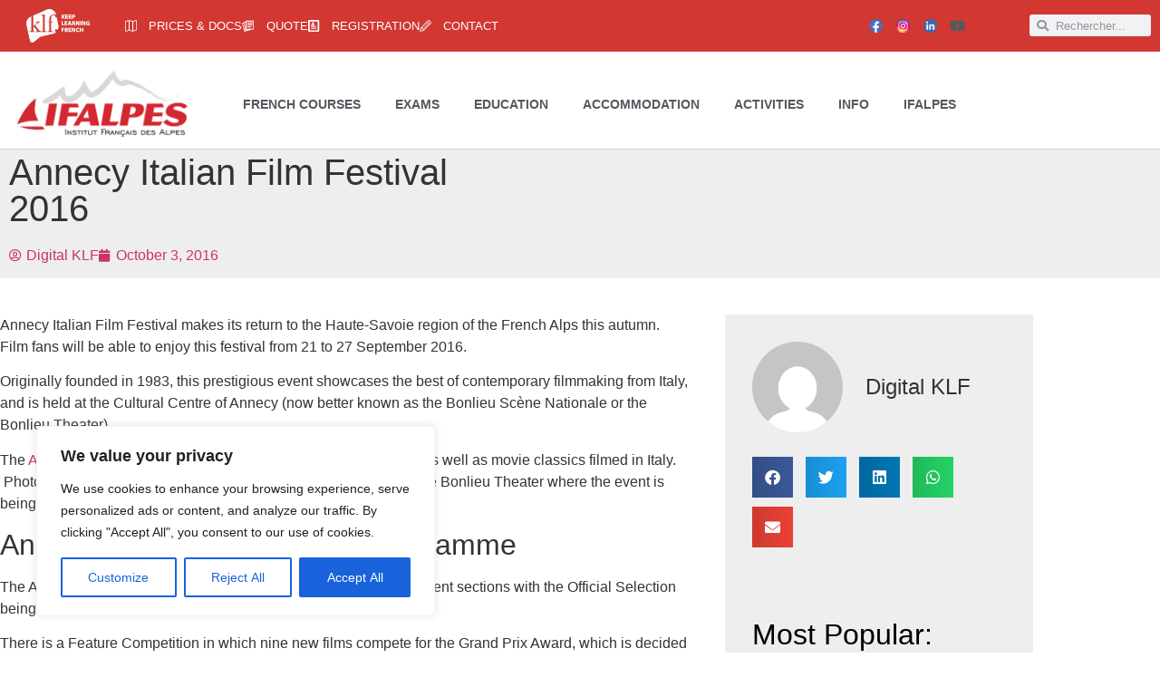

--- FILE ---
content_type: text/html; charset=UTF-8
request_url: https://ifalpes.com/blog/annecy-italian-film-festival-2016/
body_size: 176301
content:
<!doctype html>
<html lang="en-US" prefix="og: https://ogp.me/ns#">
<head>
	<meta charset="UTF-8">
	<meta name="viewport" content="width=device-width, initial-scale=1">
	<link rel="profile" href="https://gmpg.org/xfn/11">
	<link rel="alternate" hreflang="en" href="https://ifalpes.com/blog/annecy-italian-film-festival-2016/" />
<link rel="alternate" hreflang="x-default" href="https://ifalpes.com/blog/annecy-italian-film-festival-2016/" />

<!-- Search Engine Optimization by Rank Math - https://rankmath.com/ -->
<title>Annecy Italian Film Festival 2016 - IFALPES Annecy</title>
<meta name="description" content="Annecy Italian Film Festival makes its return to the Haute-Savoie region of the French Alps this autumn. Film fans will be able to enjoy this festival from 21"/>
<meta name="robots" content="index, follow, max-snippet:-1, max-video-preview:-1, max-image-preview:large"/>
<link rel="canonical" href="https://ifalpes.com/blog/annecy-italian-film-festival-2016/" />
<meta property="og:locale" content="en_US" />
<meta property="og:type" content="article" />
<meta property="og:title" content="Annecy Italian Film Festival 2016 - IFALPES Annecy" />
<meta property="og:description" content="Annecy Italian Film Festival makes its return to the Haute-Savoie region of the French Alps this autumn. Film fans will be able to enjoy this festival from 21" />
<meta property="og:url" content="https://ifalpes.com/blog/annecy-italian-film-festival-2016/" />
<meta property="og:site_name" content="IFALPES Annecy" />
<meta property="article:section" content="Event" />
<meta property="article:published_time" content="2016-10-03T13:59:16+00:00" />
<meta name="twitter:card" content="summary_large_image" />
<meta name="twitter:title" content="Annecy Italian Film Festival 2016 - IFALPES Annecy" />
<meta name="twitter:description" content="Annecy Italian Film Festival makes its return to the Haute-Savoie region of the French Alps this autumn. Film fans will be able to enjoy this festival from 21" />
<meta name="twitter:label1" content="Written by" />
<meta name="twitter:data1" content="Digital KLF" />
<meta name="twitter:label2" content="Time to read" />
<meta name="twitter:data2" content="2 minutes" />
<script type="application/ld+json" class="rank-math-schema">{"@context":"https://schema.org","@graph":[{"@type":["Person","Organization"],"@id":"https://ifalpes.com/#person","name":"IFALPES Annecy","logo":{"@type":"ImageObject","@id":"https://ifalpes.com/#logo","url":"https://ifalpes.com/wp-content/uploads/2022/05/logo-150x150.png","contentUrl":"https://ifalpes.com/wp-content/uploads/2022/05/logo-150x150.png","caption":"IFALPES Annecy","inLanguage":"en-US"},"image":{"@type":"ImageObject","@id":"https://ifalpes.com/#logo","url":"https://ifalpes.com/wp-content/uploads/2022/05/logo-150x150.png","contentUrl":"https://ifalpes.com/wp-content/uploads/2022/05/logo-150x150.png","caption":"IFALPES Annecy","inLanguage":"en-US"}},{"@type":"WebSite","@id":"https://ifalpes.com/#website","url":"https://ifalpes.com","name":"IFALPES Annecy","publisher":{"@id":"https://ifalpes.com/#person"},"inLanguage":"en-US"},{"@type":"BreadcrumbList","@id":"https://ifalpes.com/blog/annecy-italian-film-festival-2016/#breadcrumb","itemListElement":[{"@type":"ListItem","position":"1","item":{"@id":"https://ifalpes.com/blog/category/event/","name":"Event"}},{"@type":"ListItem","position":"2","item":{"@id":"https://ifalpes.com/blog/annecy-italian-film-festival-2016/","name":"Annecy Italian Film Festival 2016"}}]},{"@type":"WebPage","@id":"https://ifalpes.com/blog/annecy-italian-film-festival-2016/#webpage","url":"https://ifalpes.com/blog/annecy-italian-film-festival-2016/","name":"Annecy Italian Film Festival 2016 - IFALPES Annecy","datePublished":"2016-10-03T13:59:16+00:00","dateModified":"2016-10-03T13:59:16+00:00","isPartOf":{"@id":"https://ifalpes.com/#website"},"inLanguage":"en-US","breadcrumb":{"@id":"https://ifalpes.com/blog/annecy-italian-film-festival-2016/#breadcrumb"}},{"@type":"Person","@id":"https://ifalpes.com/author/dorian/","name":"Digital KLF","url":"https://ifalpes.com/author/dorian/","image":{"@type":"ImageObject","@id":"https://secure.gravatar.com/avatar/dc5572e2f2b83267a9feed99fcd9d242702705cfd5604cc092ecb6d26fe0a7e8?s=96&amp;d=mm&amp;r=g","url":"https://secure.gravatar.com/avatar/dc5572e2f2b83267a9feed99fcd9d242702705cfd5604cc092ecb6d26fe0a7e8?s=96&amp;d=mm&amp;r=g","caption":"Digital KLF","inLanguage":"en-US"},"sameAs":["http://ifalpes.com"]},{"@type":"BlogPosting","headline":"Annecy Italian Film Festival 2016 - IFALPES Annecy","datePublished":"2016-10-03T13:59:16+00:00","dateModified":"2016-10-03T13:59:16+00:00","articleSection":"Event, Living in Annecy, Local life","author":{"@id":"https://ifalpes.com/author/dorian/","name":"Digital KLF"},"publisher":{"@id":"https://ifalpes.com/#person"},"description":"Annecy Italian Film Festival makes its return to the Haute-Savoie region of the French Alps this autumn. Film fans will be able to enjoy this festival from 21","name":"Annecy Italian Film Festival 2016 - IFALPES Annecy","@id":"https://ifalpes.com/blog/annecy-italian-film-festival-2016/#richSnippet","isPartOf":{"@id":"https://ifalpes.com/blog/annecy-italian-film-festival-2016/#webpage"},"inLanguage":"en-US","mainEntityOfPage":{"@id":"https://ifalpes.com/blog/annecy-italian-film-festival-2016/#webpage"}}]}</script>
<!-- /Rank Math WordPress SEO plugin -->

<link rel='dns-prefetch' href='//js.hs-scripts.com' />
<link rel='dns-prefetch' href='//www.googletagmanager.com' />
<link rel="alternate" type="application/rss+xml" title="IFALPES Annecy &raquo; Feed" href="https://ifalpes.com/feed/" />
<link rel="alternate" type="application/rss+xml" title="IFALPES Annecy &raquo; Comments Feed" href="https://ifalpes.com/comments/feed/" />
<link rel="alternate" type="application/rss+xml" title="IFALPES Annecy &raquo; Annecy Italian Film Festival 2016 Comments Feed" href="https://ifalpes.com/blog/annecy-italian-film-festival-2016/feed/" />
<link rel="alternate" title="oEmbed (JSON)" type="application/json+oembed" href="https://ifalpes.com/wp-json/oembed/1.0/embed?url=https%3A%2F%2Fifalpes.com%2Fblog%2Fannecy-italian-film-festival-2016%2F" />
<link rel="alternate" title="oEmbed (XML)" type="text/xml+oembed" href="https://ifalpes.com/wp-json/oembed/1.0/embed?url=https%3A%2F%2Fifalpes.com%2Fblog%2Fannecy-italian-film-festival-2016%2F&#038;format=xml" />
<style id='wp-img-auto-sizes-contain-inline-css'>
img:is([sizes=auto i],[sizes^="auto," i]){contain-intrinsic-size:3000px 1500px}
/*# sourceURL=wp-img-auto-sizes-contain-inline-css */
</style>
<style id='wp-emoji-styles-inline-css'>

	img.wp-smiley, img.emoji {
		display: inline !important;
		border: none !important;
		box-shadow: none !important;
		height: 1em !important;
		width: 1em !important;
		margin: 0 0.07em !important;
		vertical-align: -0.1em !important;
		background: none !important;
		padding: 0 !important;
	}
/*# sourceURL=wp-emoji-styles-inline-css */
</style>
<link rel='stylesheet' id='wp-block-library-css' href='https://ifalpes.com/wp-includes/css/dist/block-library/style.min.css?ver=6.9' media='all' />
<style id='global-styles-inline-css'>
:root{--wp--preset--aspect-ratio--square: 1;--wp--preset--aspect-ratio--4-3: 4/3;--wp--preset--aspect-ratio--3-4: 3/4;--wp--preset--aspect-ratio--3-2: 3/2;--wp--preset--aspect-ratio--2-3: 2/3;--wp--preset--aspect-ratio--16-9: 16/9;--wp--preset--aspect-ratio--9-16: 9/16;--wp--preset--color--black: #000000;--wp--preset--color--cyan-bluish-gray: #abb8c3;--wp--preset--color--white: #ffffff;--wp--preset--color--pale-pink: #f78da7;--wp--preset--color--vivid-red: #cf2e2e;--wp--preset--color--luminous-vivid-orange: #ff6900;--wp--preset--color--luminous-vivid-amber: #fcb900;--wp--preset--color--light-green-cyan: #7bdcb5;--wp--preset--color--vivid-green-cyan: #00d084;--wp--preset--color--pale-cyan-blue: #8ed1fc;--wp--preset--color--vivid-cyan-blue: #0693e3;--wp--preset--color--vivid-purple: #9b51e0;--wp--preset--gradient--vivid-cyan-blue-to-vivid-purple: linear-gradient(135deg,rgb(6,147,227) 0%,rgb(155,81,224) 100%);--wp--preset--gradient--light-green-cyan-to-vivid-green-cyan: linear-gradient(135deg,rgb(122,220,180) 0%,rgb(0,208,130) 100%);--wp--preset--gradient--luminous-vivid-amber-to-luminous-vivid-orange: linear-gradient(135deg,rgb(252,185,0) 0%,rgb(255,105,0) 100%);--wp--preset--gradient--luminous-vivid-orange-to-vivid-red: linear-gradient(135deg,rgb(255,105,0) 0%,rgb(207,46,46) 100%);--wp--preset--gradient--very-light-gray-to-cyan-bluish-gray: linear-gradient(135deg,rgb(238,238,238) 0%,rgb(169,184,195) 100%);--wp--preset--gradient--cool-to-warm-spectrum: linear-gradient(135deg,rgb(74,234,220) 0%,rgb(151,120,209) 20%,rgb(207,42,186) 40%,rgb(238,44,130) 60%,rgb(251,105,98) 80%,rgb(254,248,76) 100%);--wp--preset--gradient--blush-light-purple: linear-gradient(135deg,rgb(255,206,236) 0%,rgb(152,150,240) 100%);--wp--preset--gradient--blush-bordeaux: linear-gradient(135deg,rgb(254,205,165) 0%,rgb(254,45,45) 50%,rgb(107,0,62) 100%);--wp--preset--gradient--luminous-dusk: linear-gradient(135deg,rgb(255,203,112) 0%,rgb(199,81,192) 50%,rgb(65,88,208) 100%);--wp--preset--gradient--pale-ocean: linear-gradient(135deg,rgb(255,245,203) 0%,rgb(182,227,212) 50%,rgb(51,167,181) 100%);--wp--preset--gradient--electric-grass: linear-gradient(135deg,rgb(202,248,128) 0%,rgb(113,206,126) 100%);--wp--preset--gradient--midnight: linear-gradient(135deg,rgb(2,3,129) 0%,rgb(40,116,252) 100%);--wp--preset--font-size--small: 13px;--wp--preset--font-size--medium: 20px;--wp--preset--font-size--large: 36px;--wp--preset--font-size--x-large: 42px;--wp--preset--spacing--20: 0.44rem;--wp--preset--spacing--30: 0.67rem;--wp--preset--spacing--40: 1rem;--wp--preset--spacing--50: 1.5rem;--wp--preset--spacing--60: 2.25rem;--wp--preset--spacing--70: 3.38rem;--wp--preset--spacing--80: 5.06rem;--wp--preset--shadow--natural: 6px 6px 9px rgba(0, 0, 0, 0.2);--wp--preset--shadow--deep: 12px 12px 50px rgba(0, 0, 0, 0.4);--wp--preset--shadow--sharp: 6px 6px 0px rgba(0, 0, 0, 0.2);--wp--preset--shadow--outlined: 6px 6px 0px -3px rgb(255, 255, 255), 6px 6px rgb(0, 0, 0);--wp--preset--shadow--crisp: 6px 6px 0px rgb(0, 0, 0);}:root { --wp--style--global--content-size: 800px;--wp--style--global--wide-size: 1200px; }:where(body) { margin: 0; }.wp-site-blocks > .alignleft { float: left; margin-right: 2em; }.wp-site-blocks > .alignright { float: right; margin-left: 2em; }.wp-site-blocks > .aligncenter { justify-content: center; margin-left: auto; margin-right: auto; }:where(.wp-site-blocks) > * { margin-block-start: 24px; margin-block-end: 0; }:where(.wp-site-blocks) > :first-child { margin-block-start: 0; }:where(.wp-site-blocks) > :last-child { margin-block-end: 0; }:root { --wp--style--block-gap: 24px; }:root :where(.is-layout-flow) > :first-child{margin-block-start: 0;}:root :where(.is-layout-flow) > :last-child{margin-block-end: 0;}:root :where(.is-layout-flow) > *{margin-block-start: 24px;margin-block-end: 0;}:root :where(.is-layout-constrained) > :first-child{margin-block-start: 0;}:root :where(.is-layout-constrained) > :last-child{margin-block-end: 0;}:root :where(.is-layout-constrained) > *{margin-block-start: 24px;margin-block-end: 0;}:root :where(.is-layout-flex){gap: 24px;}:root :where(.is-layout-grid){gap: 24px;}.is-layout-flow > .alignleft{float: left;margin-inline-start: 0;margin-inline-end: 2em;}.is-layout-flow > .alignright{float: right;margin-inline-start: 2em;margin-inline-end: 0;}.is-layout-flow > .aligncenter{margin-left: auto !important;margin-right: auto !important;}.is-layout-constrained > .alignleft{float: left;margin-inline-start: 0;margin-inline-end: 2em;}.is-layout-constrained > .alignright{float: right;margin-inline-start: 2em;margin-inline-end: 0;}.is-layout-constrained > .aligncenter{margin-left: auto !important;margin-right: auto !important;}.is-layout-constrained > :where(:not(.alignleft):not(.alignright):not(.alignfull)){max-width: var(--wp--style--global--content-size);margin-left: auto !important;margin-right: auto !important;}.is-layout-constrained > .alignwide{max-width: var(--wp--style--global--wide-size);}body .is-layout-flex{display: flex;}.is-layout-flex{flex-wrap: wrap;align-items: center;}.is-layout-flex > :is(*, div){margin: 0;}body .is-layout-grid{display: grid;}.is-layout-grid > :is(*, div){margin: 0;}body{padding-top: 0px;padding-right: 0px;padding-bottom: 0px;padding-left: 0px;}a:where(:not(.wp-element-button)){text-decoration: underline;}:root :where(.wp-element-button, .wp-block-button__link){background-color: #32373c;border-width: 0;color: #fff;font-family: inherit;font-size: inherit;font-style: inherit;font-weight: inherit;letter-spacing: inherit;line-height: inherit;padding-top: calc(0.667em + 2px);padding-right: calc(1.333em + 2px);padding-bottom: calc(0.667em + 2px);padding-left: calc(1.333em + 2px);text-decoration: none;text-transform: inherit;}.has-black-color{color: var(--wp--preset--color--black) !important;}.has-cyan-bluish-gray-color{color: var(--wp--preset--color--cyan-bluish-gray) !important;}.has-white-color{color: var(--wp--preset--color--white) !important;}.has-pale-pink-color{color: var(--wp--preset--color--pale-pink) !important;}.has-vivid-red-color{color: var(--wp--preset--color--vivid-red) !important;}.has-luminous-vivid-orange-color{color: var(--wp--preset--color--luminous-vivid-orange) !important;}.has-luminous-vivid-amber-color{color: var(--wp--preset--color--luminous-vivid-amber) !important;}.has-light-green-cyan-color{color: var(--wp--preset--color--light-green-cyan) !important;}.has-vivid-green-cyan-color{color: var(--wp--preset--color--vivid-green-cyan) !important;}.has-pale-cyan-blue-color{color: var(--wp--preset--color--pale-cyan-blue) !important;}.has-vivid-cyan-blue-color{color: var(--wp--preset--color--vivid-cyan-blue) !important;}.has-vivid-purple-color{color: var(--wp--preset--color--vivid-purple) !important;}.has-black-background-color{background-color: var(--wp--preset--color--black) !important;}.has-cyan-bluish-gray-background-color{background-color: var(--wp--preset--color--cyan-bluish-gray) !important;}.has-white-background-color{background-color: var(--wp--preset--color--white) !important;}.has-pale-pink-background-color{background-color: var(--wp--preset--color--pale-pink) !important;}.has-vivid-red-background-color{background-color: var(--wp--preset--color--vivid-red) !important;}.has-luminous-vivid-orange-background-color{background-color: var(--wp--preset--color--luminous-vivid-orange) !important;}.has-luminous-vivid-amber-background-color{background-color: var(--wp--preset--color--luminous-vivid-amber) !important;}.has-light-green-cyan-background-color{background-color: var(--wp--preset--color--light-green-cyan) !important;}.has-vivid-green-cyan-background-color{background-color: var(--wp--preset--color--vivid-green-cyan) !important;}.has-pale-cyan-blue-background-color{background-color: var(--wp--preset--color--pale-cyan-blue) !important;}.has-vivid-cyan-blue-background-color{background-color: var(--wp--preset--color--vivid-cyan-blue) !important;}.has-vivid-purple-background-color{background-color: var(--wp--preset--color--vivid-purple) !important;}.has-black-border-color{border-color: var(--wp--preset--color--black) !important;}.has-cyan-bluish-gray-border-color{border-color: var(--wp--preset--color--cyan-bluish-gray) !important;}.has-white-border-color{border-color: var(--wp--preset--color--white) !important;}.has-pale-pink-border-color{border-color: var(--wp--preset--color--pale-pink) !important;}.has-vivid-red-border-color{border-color: var(--wp--preset--color--vivid-red) !important;}.has-luminous-vivid-orange-border-color{border-color: var(--wp--preset--color--luminous-vivid-orange) !important;}.has-luminous-vivid-amber-border-color{border-color: var(--wp--preset--color--luminous-vivid-amber) !important;}.has-light-green-cyan-border-color{border-color: var(--wp--preset--color--light-green-cyan) !important;}.has-vivid-green-cyan-border-color{border-color: var(--wp--preset--color--vivid-green-cyan) !important;}.has-pale-cyan-blue-border-color{border-color: var(--wp--preset--color--pale-cyan-blue) !important;}.has-vivid-cyan-blue-border-color{border-color: var(--wp--preset--color--vivid-cyan-blue) !important;}.has-vivid-purple-border-color{border-color: var(--wp--preset--color--vivid-purple) !important;}.has-vivid-cyan-blue-to-vivid-purple-gradient-background{background: var(--wp--preset--gradient--vivid-cyan-blue-to-vivid-purple) !important;}.has-light-green-cyan-to-vivid-green-cyan-gradient-background{background: var(--wp--preset--gradient--light-green-cyan-to-vivid-green-cyan) !important;}.has-luminous-vivid-amber-to-luminous-vivid-orange-gradient-background{background: var(--wp--preset--gradient--luminous-vivid-amber-to-luminous-vivid-orange) !important;}.has-luminous-vivid-orange-to-vivid-red-gradient-background{background: var(--wp--preset--gradient--luminous-vivid-orange-to-vivid-red) !important;}.has-very-light-gray-to-cyan-bluish-gray-gradient-background{background: var(--wp--preset--gradient--very-light-gray-to-cyan-bluish-gray) !important;}.has-cool-to-warm-spectrum-gradient-background{background: var(--wp--preset--gradient--cool-to-warm-spectrum) !important;}.has-blush-light-purple-gradient-background{background: var(--wp--preset--gradient--blush-light-purple) !important;}.has-blush-bordeaux-gradient-background{background: var(--wp--preset--gradient--blush-bordeaux) !important;}.has-luminous-dusk-gradient-background{background: var(--wp--preset--gradient--luminous-dusk) !important;}.has-pale-ocean-gradient-background{background: var(--wp--preset--gradient--pale-ocean) !important;}.has-electric-grass-gradient-background{background: var(--wp--preset--gradient--electric-grass) !important;}.has-midnight-gradient-background{background: var(--wp--preset--gradient--midnight) !important;}.has-small-font-size{font-size: var(--wp--preset--font-size--small) !important;}.has-medium-font-size{font-size: var(--wp--preset--font-size--medium) !important;}.has-large-font-size{font-size: var(--wp--preset--font-size--large) !important;}.has-x-large-font-size{font-size: var(--wp--preset--font-size--x-large) !important;}
:root :where(.wp-block-pullquote){font-size: 1.5em;line-height: 1.6;}
/*# sourceURL=global-styles-inline-css */
</style>
<link rel='stylesheet' id='wpml-legacy-horizontal-list-0-css' href='https://ifalpes.com/wp-content/plugins/sitepress-multilingual-cms/templates/language-switchers/legacy-list-horizontal/style.min.css?ver=1' media='all' />
<style id='wpml-legacy-horizontal-list-0-inline-css'>
.wpml-ls-statics-footer a, .wpml-ls-statics-footer .wpml-ls-sub-menu a, .wpml-ls-statics-footer .wpml-ls-sub-menu a:link, .wpml-ls-statics-footer li:not(.wpml-ls-current-language) .wpml-ls-link, .wpml-ls-statics-footer li:not(.wpml-ls-current-language) .wpml-ls-link:link {color:#444444;background-color:#ffffff;}.wpml-ls-statics-footer .wpml-ls-sub-menu a:hover,.wpml-ls-statics-footer .wpml-ls-sub-menu a:focus, .wpml-ls-statics-footer .wpml-ls-sub-menu a:link:hover, .wpml-ls-statics-footer .wpml-ls-sub-menu a:link:focus {color:#000000;background-color:#eeeeee;}.wpml-ls-statics-footer .wpml-ls-current-language > a {color:#444444;background-color:#ffffff;}.wpml-ls-statics-footer .wpml-ls-current-language:hover>a, .wpml-ls-statics-footer .wpml-ls-current-language>a:focus {color:#000000;background-color:#eeeeee;}
/*# sourceURL=wpml-legacy-horizontal-list-0-inline-css */
</style>
<link rel='stylesheet' id='wpml-menu-item-0-css' href='https://ifalpes.com/wp-content/plugins/sitepress-multilingual-cms/templates/language-switchers/menu-item/style.min.css?ver=1' media='all' />
<link rel='stylesheet' id='hello-elementor-css' href='https://ifalpes.com/wp-content/themes/hello-elementor/assets/css/reset.css?ver=3.4.6' media='all' />
<link rel='stylesheet' id='hello-elementor-theme-style-css' href='https://ifalpes.com/wp-content/themes/hello-elementor/assets/css/theme.css?ver=3.4.6' media='all' />
<link rel='stylesheet' id='hello-elementor-header-footer-css' href='https://ifalpes.com/wp-content/themes/hello-elementor/assets/css/header-footer.css?ver=3.4.6' media='all' />
<link rel='stylesheet' id='elementor-frontend-css' href='https://ifalpes.com/wp-content/plugins/elementor/assets/css/frontend.min.css?ver=3.34.3' media='all' />
<link rel='stylesheet' id='elementor-post-5-css' href='https://ifalpes.com/wp-content/uploads/elementor/css/post-5.css?ver=1769614028' media='all' />
<link rel='stylesheet' id='widget-image-css' href='https://ifalpes.com/wp-content/plugins/elementor/assets/css/widget-image.min.css?ver=3.34.3' media='all' />
<link rel='stylesheet' id='e-sticky-css' href='https://ifalpes.com/wp-content/plugins/elementor-pro/assets/css/modules/sticky.min.css?ver=3.34.3' media='all' />
<link rel='stylesheet' id='widget-icon-list-css' href='https://ifalpes.com/wp-content/plugins/elementor/assets/css/widget-icon-list.min.css?ver=3.34.3' media='all' />
<link rel='stylesheet' id='widget-social-icons-css' href='https://ifalpes.com/wp-content/plugins/elementor/assets/css/widget-social-icons.min.css?ver=3.34.3' media='all' />
<link rel='stylesheet' id='e-apple-webkit-css' href='https://ifalpes.com/wp-content/plugins/elementor/assets/css/conditionals/apple-webkit.min.css?ver=3.34.3' media='all' />
<link rel='stylesheet' id='widget-search-form-css' href='https://ifalpes.com/wp-content/plugins/elementor-pro/assets/css/widget-search-form.min.css?ver=3.34.3' media='all' />
<link rel='stylesheet' id='widget-nav-menu-css' href='https://ifalpes.com/wp-content/plugins/elementor-pro/assets/css/widget-nav-menu.min.css?ver=3.34.3' media='all' />
<link rel='stylesheet' id='widget-heading-css' href='https://ifalpes.com/wp-content/plugins/elementor/assets/css/widget-heading.min.css?ver=3.34.3' media='all' />
<link rel='stylesheet' id='widget-post-info-css' href='https://ifalpes.com/wp-content/plugins/elementor-pro/assets/css/widget-post-info.min.css?ver=3.34.3' media='all' />
<link rel='stylesheet' id='widget-author-box-css' href='https://ifalpes.com/wp-content/plugins/elementor-pro/assets/css/widget-author-box.min.css?ver=3.34.3' media='all' />
<link rel='stylesheet' id='widget-share-buttons-css' href='https://ifalpes.com/wp-content/plugins/elementor-pro/assets/css/widget-share-buttons.min.css?ver=3.34.3' media='all' />
<link rel='stylesheet' id='widget-posts-css' href='https://ifalpes.com/wp-content/plugins/elementor-pro/assets/css/widget-posts.min.css?ver=3.34.3' media='all' />
<link rel='stylesheet' id='elementor-icons-css' href='https://ifalpes.com/wp-content/plugins/elementor/assets/lib/eicons/css/elementor-icons.min.css?ver=5.46.0' media='all' />
<link rel='stylesheet' id='font-awesome-5-all-css' href='https://ifalpes.com/wp-content/plugins/elementor/assets/lib/font-awesome/css/all.min.css?ver=4.11.65' media='all' />
<link rel='stylesheet' id='font-awesome-4-shim-css' href='https://ifalpes.com/wp-content/plugins/elementor/assets/lib/font-awesome/css/v4-shims.min.css?ver=3.34.3' media='all' />
<link rel='stylesheet' id='elementor-post-186-css' href='https://ifalpes.com/wp-content/uploads/elementor/css/post-186.css?ver=1769614080' media='all' />
<link rel='stylesheet' id='elementor-post-21189-css' href='https://ifalpes.com/wp-content/uploads/elementor/css/post-21189.css?ver=1769614080' media='all' />
<link rel='stylesheet' id='elementor-post-21145-css' href='https://ifalpes.com/wp-content/uploads/elementor/css/post-21145.css?ver=1769614080' media='all' />
<link rel='stylesheet' id='elementor-gf-local-roboto-css' href="https://ifalpes.com/wp-content/uploads/elementor/google-fonts/css/roboto.css?ver=1742459528" media='all' />
<link rel='stylesheet' id='elementor-gf-local-robotoslab-css' href="https://ifalpes.com/wp-content/uploads/elementor/google-fonts/css/robotoslab.css?ver=1742459529" media='all' />
<link rel='stylesheet' id='elementor-gf-local-opensans-css' href="https://ifalpes.com/wp-content/uploads/elementor/google-fonts/css/opensans.css?ver=1742459532" media='all' />
<script id="wpml-cookie-js-extra">
var wpml_cookies = {"wp-wpml_current_language":{"value":"en","expires":1,"path":"/"}};
var wpml_cookies = {"wp-wpml_current_language":{"value":"en","expires":1,"path":"/"}};
//# sourceURL=wpml-cookie-js-extra
</script>
<script src="https://ifalpes.com/wp-content/plugins/sitepress-multilingual-cms/res/js/cookies/language-cookie.js?ver=486900" id="wpml-cookie-js" defer data-wp-strategy="defer"></script>
<script id="cookie-law-info-js-extra">
var _ckyConfig = {"_ipData":[],"_assetsURL":"https://ifalpes.com/wp-content/plugins/cookie-law-info/lite/frontend/images/","_publicURL":"https://ifalpes.com","_expiry":"365","_categories":[{"name":"Necessary","slug":"necessary","isNecessary":true,"ccpaDoNotSell":true,"cookies":[],"active":true,"defaultConsent":{"gdpr":true,"ccpa":true}},{"name":"Functional","slug":"functional","isNecessary":false,"ccpaDoNotSell":true,"cookies":[],"active":true,"defaultConsent":{"gdpr":false,"ccpa":false}},{"name":"Analytics","slug":"analytics","isNecessary":false,"ccpaDoNotSell":true,"cookies":[],"active":true,"defaultConsent":{"gdpr":false,"ccpa":false}},{"name":"Performance","slug":"performance","isNecessary":false,"ccpaDoNotSell":true,"cookies":[],"active":true,"defaultConsent":{"gdpr":false,"ccpa":false}},{"name":"Advertisement","slug":"advertisement","isNecessary":false,"ccpaDoNotSell":true,"cookies":[],"active":true,"defaultConsent":{"gdpr":false,"ccpa":false}}],"_activeLaw":"gdpr","_rootDomain":"","_block":"1","_showBanner":"1","_bannerConfig":{"settings":{"type":"box","preferenceCenterType":"popup","position":"bottom-left","applicableLaw":"gdpr"},"behaviours":{"reloadBannerOnAccept":false,"loadAnalyticsByDefault":false,"animations":{"onLoad":"animate","onHide":"sticky"}},"config":{"revisitConsent":{"status":true,"tag":"revisit-consent","position":"bottom-left","meta":{"url":"#"},"styles":{"background-color":"#0056A7"},"elements":{"title":{"type":"text","tag":"revisit-consent-title","status":true,"styles":{"color":"#0056a7"}}}},"preferenceCenter":{"toggle":{"status":true,"tag":"detail-category-toggle","type":"toggle","states":{"active":{"styles":{"background-color":"#1863DC"}},"inactive":{"styles":{"background-color":"#D0D5D2"}}}}},"categoryPreview":{"status":false,"toggle":{"status":true,"tag":"detail-category-preview-toggle","type":"toggle","states":{"active":{"styles":{"background-color":"#1863DC"}},"inactive":{"styles":{"background-color":"#D0D5D2"}}}}},"videoPlaceholder":{"status":true,"styles":{"background-color":"#000000","border-color":"#000000","color":"#ffffff"}},"readMore":{"status":false,"tag":"readmore-button","type":"link","meta":{"noFollow":true,"newTab":true},"styles":{"color":"#1863DC","background-color":"transparent","border-color":"transparent"}},"showMore":{"status":true,"tag":"show-desc-button","type":"button","styles":{"color":"#1863DC"}},"showLess":{"status":true,"tag":"hide-desc-button","type":"button","styles":{"color":"#1863DC"}},"alwaysActive":{"status":true,"tag":"always-active","styles":{"color":"#008000"}},"manualLinks":{"status":true,"tag":"manual-links","type":"link","styles":{"color":"#1863DC"}},"auditTable":{"status":true},"optOption":{"status":true,"toggle":{"status":true,"tag":"optout-option-toggle","type":"toggle","states":{"active":{"styles":{"background-color":"#1863dc"}},"inactive":{"styles":{"background-color":"#FFFFFF"}}}}}}},"_version":"3.3.9.1","_logConsent":"1","_tags":[{"tag":"accept-button","styles":{"color":"#FFFFFF","background-color":"#1863DC","border-color":"#1863DC"}},{"tag":"reject-button","styles":{"color":"#1863DC","background-color":"transparent","border-color":"#1863DC"}},{"tag":"settings-button","styles":{"color":"#1863DC","background-color":"transparent","border-color":"#1863DC"}},{"tag":"readmore-button","styles":{"color":"#1863DC","background-color":"transparent","border-color":"transparent"}},{"tag":"donotsell-button","styles":{"color":"#1863DC","background-color":"transparent","border-color":"transparent"}},{"tag":"show-desc-button","styles":{"color":"#1863DC"}},{"tag":"hide-desc-button","styles":{"color":"#1863DC"}},{"tag":"cky-always-active","styles":[]},{"tag":"cky-link","styles":[]},{"tag":"accept-button","styles":{"color":"#FFFFFF","background-color":"#1863DC","border-color":"#1863DC"}},{"tag":"revisit-consent","styles":{"background-color":"#0056A7"}}],"_shortCodes":[{"key":"cky_readmore","content":"\u003Ca href=\"#\" class=\"cky-policy\" aria-label=\"Cookie Policy\" target=\"_blank\" rel=\"noopener\" data-cky-tag=\"readmore-button\"\u003ECookie Policy\u003C/a\u003E","tag":"readmore-button","status":false,"attributes":{"rel":"nofollow","target":"_blank"}},{"key":"cky_show_desc","content":"\u003Cbutton class=\"cky-show-desc-btn\" data-cky-tag=\"show-desc-button\" aria-label=\"Show more\"\u003EShow more\u003C/button\u003E","tag":"show-desc-button","status":true,"attributes":[]},{"key":"cky_hide_desc","content":"\u003Cbutton class=\"cky-show-desc-btn\" data-cky-tag=\"hide-desc-button\" aria-label=\"Show less\"\u003EShow less\u003C/button\u003E","tag":"hide-desc-button","status":true,"attributes":[]},{"key":"cky_optout_show_desc","content":"[cky_optout_show_desc]","tag":"optout-show-desc-button","status":true,"attributes":[]},{"key":"cky_optout_hide_desc","content":"[cky_optout_hide_desc]","tag":"optout-hide-desc-button","status":true,"attributes":[]},{"key":"cky_category_toggle_label","content":"[cky_{{status}}_category_label] [cky_preference_{{category_slug}}_title]","tag":"","status":true,"attributes":[]},{"key":"cky_enable_category_label","content":"Enable","tag":"","status":true,"attributes":[]},{"key":"cky_disable_category_label","content":"Disable","tag":"","status":true,"attributes":[]},{"key":"cky_video_placeholder","content":"\u003Cdiv class=\"video-placeholder-normal\" data-cky-tag=\"video-placeholder\" id=\"[UNIQUEID]\"\u003E\u003Cp class=\"video-placeholder-text-normal\" data-cky-tag=\"placeholder-title\"\u003EPlease accept cookies to access this content\u003C/p\u003E\u003C/div\u003E","tag":"","status":true,"attributes":[]},{"key":"cky_enable_optout_label","content":"Enable","tag":"","status":true,"attributes":[]},{"key":"cky_disable_optout_label","content":"Disable","tag":"","status":true,"attributes":[]},{"key":"cky_optout_toggle_label","content":"[cky_{{status}}_optout_label] [cky_optout_option_title]","tag":"","status":true,"attributes":[]},{"key":"cky_optout_option_title","content":"Do Not Sell My Personal Information","tag":"","status":true,"attributes":[]},{"key":"cky_optout_close_label","content":"Close","tag":"","status":true,"attributes":[]},{"key":"cky_preference_close_label","content":"Close","tag":"","status":true,"attributes":[]}],"_rtl":"","_language":"en","_providersToBlock":[]};
var _ckyStyles = {"css":".cky-overlay{background: #000000; opacity: 0.4; position: fixed; top: 0; left: 0; width: 100%; height: 100%; z-index: 99999999;}.cky-hide{display: none;}.cky-btn-revisit-wrapper{display: flex; align-items: center; justify-content: center; background: #0056a7; width: 45px; height: 45px; border-radius: 50%; position: fixed; z-index: 999999; cursor: pointer;}.cky-revisit-bottom-left{bottom: 15px; left: 15px;}.cky-revisit-bottom-right{bottom: 15px; right: 15px;}.cky-btn-revisit-wrapper .cky-btn-revisit{display: flex; align-items: center; justify-content: center; background: none; border: none; cursor: pointer; position: relative; margin: 0; padding: 0;}.cky-btn-revisit-wrapper .cky-btn-revisit img{max-width: fit-content; margin: 0; height: 30px; width: 30px;}.cky-revisit-bottom-left:hover::before{content: attr(data-tooltip); position: absolute; background: #4e4b66; color: #ffffff; left: calc(100% + 7px); font-size: 12px; line-height: 16px; width: max-content; padding: 4px 8px; border-radius: 4px;}.cky-revisit-bottom-left:hover::after{position: absolute; content: \"\"; border: 5px solid transparent; left: calc(100% + 2px); border-left-width: 0; border-right-color: #4e4b66;}.cky-revisit-bottom-right:hover::before{content: attr(data-tooltip); position: absolute; background: #4e4b66; color: #ffffff; right: calc(100% + 7px); font-size: 12px; line-height: 16px; width: max-content; padding: 4px 8px; border-radius: 4px;}.cky-revisit-bottom-right:hover::after{position: absolute; content: \"\"; border: 5px solid transparent; right: calc(100% + 2px); border-right-width: 0; border-left-color: #4e4b66;}.cky-revisit-hide{display: none;}.cky-consent-container{position: fixed; width: 440px; box-sizing: border-box; z-index: 9999999; border-radius: 6px;}.cky-consent-container .cky-consent-bar{background: #ffffff; border: 1px solid; padding: 20px 26px; box-shadow: 0 -1px 10px 0 #acabab4d; border-radius: 6px;}.cky-box-bottom-left{bottom: 40px; left: 40px;}.cky-box-bottom-right{bottom: 40px; right: 40px;}.cky-box-top-left{top: 40px; left: 40px;}.cky-box-top-right{top: 40px; right: 40px;}.cky-custom-brand-logo-wrapper .cky-custom-brand-logo{width: 100px; height: auto; margin: 0 0 12px 0;}.cky-notice .cky-title{color: #212121; font-weight: 700; font-size: 18px; line-height: 24px; margin: 0 0 12px 0;}.cky-notice-des *,.cky-preference-content-wrapper *,.cky-accordion-header-des *,.cky-gpc-wrapper .cky-gpc-desc *{font-size: 14px;}.cky-notice-des{color: #212121; font-size: 14px; line-height: 24px; font-weight: 400;}.cky-notice-des img{height: 25px; width: 25px;}.cky-consent-bar .cky-notice-des p,.cky-gpc-wrapper .cky-gpc-desc p,.cky-preference-body-wrapper .cky-preference-content-wrapper p,.cky-accordion-header-wrapper .cky-accordion-header-des p,.cky-cookie-des-table li div:last-child p{color: inherit; margin-top: 0; overflow-wrap: break-word;}.cky-notice-des P:last-child,.cky-preference-content-wrapper p:last-child,.cky-cookie-des-table li div:last-child p:last-child,.cky-gpc-wrapper .cky-gpc-desc p:last-child{margin-bottom: 0;}.cky-notice-des a.cky-policy,.cky-notice-des button.cky-policy{font-size: 14px; color: #1863dc; white-space: nowrap; cursor: pointer; background: transparent; border: 1px solid; text-decoration: underline;}.cky-notice-des button.cky-policy{padding: 0;}.cky-notice-des a.cky-policy:focus-visible,.cky-notice-des button.cky-policy:focus-visible,.cky-preference-content-wrapper .cky-show-desc-btn:focus-visible,.cky-accordion-header .cky-accordion-btn:focus-visible,.cky-preference-header .cky-btn-close:focus-visible,.cky-switch input[type=\"checkbox\"]:focus-visible,.cky-footer-wrapper a:focus-visible,.cky-btn:focus-visible{outline: 2px solid #1863dc; outline-offset: 2px;}.cky-btn:focus:not(:focus-visible),.cky-accordion-header .cky-accordion-btn:focus:not(:focus-visible),.cky-preference-content-wrapper .cky-show-desc-btn:focus:not(:focus-visible),.cky-btn-revisit-wrapper .cky-btn-revisit:focus:not(:focus-visible),.cky-preference-header .cky-btn-close:focus:not(:focus-visible),.cky-consent-bar .cky-banner-btn-close:focus:not(:focus-visible){outline: 0;}button.cky-show-desc-btn:not(:hover):not(:active){color: #1863dc; background: transparent;}button.cky-accordion-btn:not(:hover):not(:active),button.cky-banner-btn-close:not(:hover):not(:active),button.cky-btn-revisit:not(:hover):not(:active),button.cky-btn-close:not(:hover):not(:active){background: transparent;}.cky-consent-bar button:hover,.cky-modal.cky-modal-open button:hover,.cky-consent-bar button:focus,.cky-modal.cky-modal-open button:focus{text-decoration: none;}.cky-notice-btn-wrapper{display: flex; justify-content: flex-start; align-items: center; flex-wrap: wrap; margin-top: 16px;}.cky-notice-btn-wrapper .cky-btn{text-shadow: none; box-shadow: none;}.cky-btn{flex: auto; max-width: 100%; font-size: 14px; font-family: inherit; line-height: 24px; padding: 8px; font-weight: 500; margin: 0 8px 0 0; border-radius: 2px; cursor: pointer; text-align: center; text-transform: none; min-height: 0;}.cky-btn:hover{opacity: 0.8;}.cky-btn-customize{color: #1863dc; background: transparent; border: 2px solid #1863dc;}.cky-btn-reject{color: #1863dc; background: transparent; border: 2px solid #1863dc;}.cky-btn-accept{background: #1863dc; color: #ffffff; border: 2px solid #1863dc;}.cky-btn:last-child{margin-right: 0;}@media (max-width: 576px){.cky-box-bottom-left{bottom: 0; left: 0;}.cky-box-bottom-right{bottom: 0; right: 0;}.cky-box-top-left{top: 0; left: 0;}.cky-box-top-right{top: 0; right: 0;}}@media (max-width: 440px){.cky-box-bottom-left, .cky-box-bottom-right, .cky-box-top-left, .cky-box-top-right{width: 100%; max-width: 100%;}.cky-consent-container .cky-consent-bar{padding: 20px 0;}.cky-custom-brand-logo-wrapper, .cky-notice .cky-title, .cky-notice-des, .cky-notice-btn-wrapper{padding: 0 24px;}.cky-notice-des{max-height: 40vh; overflow-y: scroll;}.cky-notice-btn-wrapper{flex-direction: column; margin-top: 0;}.cky-btn{width: 100%; margin: 10px 0 0 0;}.cky-notice-btn-wrapper .cky-btn-customize{order: 2;}.cky-notice-btn-wrapper .cky-btn-reject{order: 3;}.cky-notice-btn-wrapper .cky-btn-accept{order: 1; margin-top: 16px;}}@media (max-width: 352px){.cky-notice .cky-title{font-size: 16px;}.cky-notice-des *{font-size: 12px;}.cky-notice-des, .cky-btn{font-size: 12px;}}.cky-modal.cky-modal-open{display: flex; visibility: visible; -webkit-transform: translate(-50%, -50%); -moz-transform: translate(-50%, -50%); -ms-transform: translate(-50%, -50%); -o-transform: translate(-50%, -50%); transform: translate(-50%, -50%); top: 50%; left: 50%; transition: all 1s ease;}.cky-modal{box-shadow: 0 32px 68px rgba(0, 0, 0, 0.3); margin: 0 auto; position: fixed; max-width: 100%; background: #ffffff; top: 50%; box-sizing: border-box; border-radius: 6px; z-index: 999999999; color: #212121; -webkit-transform: translate(-50%, 100%); -moz-transform: translate(-50%, 100%); -ms-transform: translate(-50%, 100%); -o-transform: translate(-50%, 100%); transform: translate(-50%, 100%); visibility: hidden; transition: all 0s ease;}.cky-preference-center{max-height: 79vh; overflow: hidden; width: 845px; overflow: hidden; flex: 1 1 0; display: flex; flex-direction: column; border-radius: 6px;}.cky-preference-header{display: flex; align-items: center; justify-content: space-between; padding: 22px 24px; border-bottom: 1px solid;}.cky-preference-header .cky-preference-title{font-size: 18px; font-weight: 700; line-height: 24px;}.cky-preference-header .cky-btn-close{margin: 0; cursor: pointer; vertical-align: middle; padding: 0; background: none; border: none; width: auto; height: auto; min-height: 0; line-height: 0; text-shadow: none; box-shadow: none;}.cky-preference-header .cky-btn-close img{margin: 0; height: 10px; width: 10px;}.cky-preference-body-wrapper{padding: 0 24px; flex: 1; overflow: auto; box-sizing: border-box;}.cky-preference-content-wrapper,.cky-gpc-wrapper .cky-gpc-desc{font-size: 14px; line-height: 24px; font-weight: 400; padding: 12px 0;}.cky-preference-content-wrapper{border-bottom: 1px solid;}.cky-preference-content-wrapper img{height: 25px; width: 25px;}.cky-preference-content-wrapper .cky-show-desc-btn{font-size: 14px; font-family: inherit; color: #1863dc; text-decoration: none; line-height: 24px; padding: 0; margin: 0; white-space: nowrap; cursor: pointer; background: transparent; border-color: transparent; text-transform: none; min-height: 0; text-shadow: none; box-shadow: none;}.cky-accordion-wrapper{margin-bottom: 10px;}.cky-accordion{border-bottom: 1px solid;}.cky-accordion:last-child{border-bottom: none;}.cky-accordion .cky-accordion-item{display: flex; margin-top: 10px;}.cky-accordion .cky-accordion-body{display: none;}.cky-accordion.cky-accordion-active .cky-accordion-body{display: block; padding: 0 22px; margin-bottom: 16px;}.cky-accordion-header-wrapper{cursor: pointer; width: 100%;}.cky-accordion-item .cky-accordion-header{display: flex; justify-content: space-between; align-items: center;}.cky-accordion-header .cky-accordion-btn{font-size: 16px; font-family: inherit; color: #212121; line-height: 24px; background: none; border: none; font-weight: 700; padding: 0; margin: 0; cursor: pointer; text-transform: none; min-height: 0; text-shadow: none; box-shadow: none;}.cky-accordion-header .cky-always-active{color: #008000; font-weight: 600; line-height: 24px; font-size: 14px;}.cky-accordion-header-des{font-size: 14px; line-height: 24px; margin: 10px 0 16px 0;}.cky-accordion-chevron{margin-right: 22px; position: relative; cursor: pointer;}.cky-accordion-chevron-hide{display: none;}.cky-accordion .cky-accordion-chevron i::before{content: \"\"; position: absolute; border-right: 1.4px solid; border-bottom: 1.4px solid; border-color: inherit; height: 6px; width: 6px; -webkit-transform: rotate(-45deg); -moz-transform: rotate(-45deg); -ms-transform: rotate(-45deg); -o-transform: rotate(-45deg); transform: rotate(-45deg); transition: all 0.2s ease-in-out; top: 8px;}.cky-accordion.cky-accordion-active .cky-accordion-chevron i::before{-webkit-transform: rotate(45deg); -moz-transform: rotate(45deg); -ms-transform: rotate(45deg); -o-transform: rotate(45deg); transform: rotate(45deg);}.cky-audit-table{background: #f4f4f4; border-radius: 6px;}.cky-audit-table .cky-empty-cookies-text{color: inherit; font-size: 12px; line-height: 24px; margin: 0; padding: 10px;}.cky-audit-table .cky-cookie-des-table{font-size: 12px; line-height: 24px; font-weight: normal; padding: 15px 10px; border-bottom: 1px solid; border-bottom-color: inherit; margin: 0;}.cky-audit-table .cky-cookie-des-table:last-child{border-bottom: none;}.cky-audit-table .cky-cookie-des-table li{list-style-type: none; display: flex; padding: 3px 0;}.cky-audit-table .cky-cookie-des-table li:first-child{padding-top: 0;}.cky-cookie-des-table li div:first-child{width: 100px; font-weight: 600; word-break: break-word; word-wrap: break-word;}.cky-cookie-des-table li div:last-child{flex: 1; word-break: break-word; word-wrap: break-word; margin-left: 8px;}.cky-footer-shadow{display: block; width: 100%; height: 40px; background: linear-gradient(180deg, rgba(255, 255, 255, 0) 0%, #ffffff 100%); position: absolute; bottom: calc(100% - 1px);}.cky-footer-wrapper{position: relative;}.cky-prefrence-btn-wrapper{display: flex; flex-wrap: wrap; align-items: center; justify-content: center; padding: 22px 24px; border-top: 1px solid;}.cky-prefrence-btn-wrapper .cky-btn{flex: auto; max-width: 100%; text-shadow: none; box-shadow: none;}.cky-btn-preferences{color: #1863dc; background: transparent; border: 2px solid #1863dc;}.cky-preference-header,.cky-preference-body-wrapper,.cky-preference-content-wrapper,.cky-accordion-wrapper,.cky-accordion,.cky-accordion-wrapper,.cky-footer-wrapper,.cky-prefrence-btn-wrapper{border-color: inherit;}@media (max-width: 845px){.cky-modal{max-width: calc(100% - 16px);}}@media (max-width: 576px){.cky-modal{max-width: 100%;}.cky-preference-center{max-height: 100vh;}.cky-prefrence-btn-wrapper{flex-direction: column;}.cky-accordion.cky-accordion-active .cky-accordion-body{padding-right: 0;}.cky-prefrence-btn-wrapper .cky-btn{width: 100%; margin: 10px 0 0 0;}.cky-prefrence-btn-wrapper .cky-btn-reject{order: 3;}.cky-prefrence-btn-wrapper .cky-btn-accept{order: 1; margin-top: 0;}.cky-prefrence-btn-wrapper .cky-btn-preferences{order: 2;}}@media (max-width: 425px){.cky-accordion-chevron{margin-right: 15px;}.cky-notice-btn-wrapper{margin-top: 0;}.cky-accordion.cky-accordion-active .cky-accordion-body{padding: 0 15px;}}@media (max-width: 352px){.cky-preference-header .cky-preference-title{font-size: 16px;}.cky-preference-header{padding: 16px 24px;}.cky-preference-content-wrapper *, .cky-accordion-header-des *{font-size: 12px;}.cky-preference-content-wrapper, .cky-preference-content-wrapper .cky-show-more, .cky-accordion-header .cky-always-active, .cky-accordion-header-des, .cky-preference-content-wrapper .cky-show-desc-btn, .cky-notice-des a.cky-policy{font-size: 12px;}.cky-accordion-header .cky-accordion-btn{font-size: 14px;}}.cky-switch{display: flex;}.cky-switch input[type=\"checkbox\"]{position: relative; width: 44px; height: 24px; margin: 0; background: #d0d5d2; -webkit-appearance: none; border-radius: 50px; cursor: pointer; outline: 0; border: none; top: 0;}.cky-switch input[type=\"checkbox\"]:checked{background: #1863dc;}.cky-switch input[type=\"checkbox\"]:before{position: absolute; content: \"\"; height: 20px; width: 20px; left: 2px; bottom: 2px; border-radius: 50%; background-color: white; -webkit-transition: 0.4s; transition: 0.4s; margin: 0;}.cky-switch input[type=\"checkbox\"]:after{display: none;}.cky-switch input[type=\"checkbox\"]:checked:before{-webkit-transform: translateX(20px); -ms-transform: translateX(20px); transform: translateX(20px);}@media (max-width: 425px){.cky-switch input[type=\"checkbox\"]{width: 38px; height: 21px;}.cky-switch input[type=\"checkbox\"]:before{height: 17px; width: 17px;}.cky-switch input[type=\"checkbox\"]:checked:before{-webkit-transform: translateX(17px); -ms-transform: translateX(17px); transform: translateX(17px);}}.cky-consent-bar .cky-banner-btn-close{position: absolute; right: 9px; top: 5px; background: none; border: none; cursor: pointer; padding: 0; margin: 0; min-height: 0; line-height: 0; height: auto; width: auto; text-shadow: none; box-shadow: none;}.cky-consent-bar .cky-banner-btn-close img{height: 9px; width: 9px; margin: 0;}.cky-notice-group{font-size: 14px; line-height: 24px; font-weight: 400; color: #212121;}.cky-notice-btn-wrapper .cky-btn-do-not-sell{font-size: 14px; line-height: 24px; padding: 6px 0; margin: 0; font-weight: 500; background: none; border-radius: 2px; border: none; cursor: pointer; text-align: left; color: #1863dc; background: transparent; border-color: transparent; box-shadow: none; text-shadow: none;}.cky-consent-bar .cky-banner-btn-close:focus-visible,.cky-notice-btn-wrapper .cky-btn-do-not-sell:focus-visible,.cky-opt-out-btn-wrapper .cky-btn:focus-visible,.cky-opt-out-checkbox-wrapper input[type=\"checkbox\"].cky-opt-out-checkbox:focus-visible{outline: 2px solid #1863dc; outline-offset: 2px;}@media (max-width: 440px){.cky-consent-container{width: 100%;}}@media (max-width: 352px){.cky-notice-des a.cky-policy, .cky-notice-btn-wrapper .cky-btn-do-not-sell{font-size: 12px;}}.cky-opt-out-wrapper{padding: 12px 0;}.cky-opt-out-wrapper .cky-opt-out-checkbox-wrapper{display: flex; align-items: center;}.cky-opt-out-checkbox-wrapper .cky-opt-out-checkbox-label{font-size: 16px; font-weight: 700; line-height: 24px; margin: 0 0 0 12px; cursor: pointer;}.cky-opt-out-checkbox-wrapper input[type=\"checkbox\"].cky-opt-out-checkbox{background-color: #ffffff; border: 1px solid black; width: 20px; height: 18.5px; margin: 0; -webkit-appearance: none; position: relative; display: flex; align-items: center; justify-content: center; border-radius: 2px; cursor: pointer;}.cky-opt-out-checkbox-wrapper input[type=\"checkbox\"].cky-opt-out-checkbox:checked{background-color: #1863dc; border: none;}.cky-opt-out-checkbox-wrapper input[type=\"checkbox\"].cky-opt-out-checkbox:checked::after{left: 6px; bottom: 4px; width: 7px; height: 13px; border: solid #ffffff; border-width: 0 3px 3px 0; border-radius: 2px; -webkit-transform: rotate(45deg); -ms-transform: rotate(45deg); transform: rotate(45deg); content: \"\"; position: absolute; box-sizing: border-box;}.cky-opt-out-checkbox-wrapper.cky-disabled .cky-opt-out-checkbox-label,.cky-opt-out-checkbox-wrapper.cky-disabled input[type=\"checkbox\"].cky-opt-out-checkbox{cursor: no-drop;}.cky-gpc-wrapper{margin: 0 0 0 32px;}.cky-footer-wrapper .cky-opt-out-btn-wrapper{display: flex; flex-wrap: wrap; align-items: center; justify-content: center; padding: 22px 24px;}.cky-opt-out-btn-wrapper .cky-btn{flex: auto; max-width: 100%; text-shadow: none; box-shadow: none;}.cky-opt-out-btn-wrapper .cky-btn-cancel{border: 1px solid #dedfe0; background: transparent; color: #858585;}.cky-opt-out-btn-wrapper .cky-btn-confirm{background: #1863dc; color: #ffffff; border: 1px solid #1863dc;}@media (max-width: 352px){.cky-opt-out-checkbox-wrapper .cky-opt-out-checkbox-label{font-size: 14px;}.cky-gpc-wrapper .cky-gpc-desc, .cky-gpc-wrapper .cky-gpc-desc *{font-size: 12px;}.cky-opt-out-checkbox-wrapper input[type=\"checkbox\"].cky-opt-out-checkbox{width: 16px; height: 16px;}.cky-opt-out-checkbox-wrapper input[type=\"checkbox\"].cky-opt-out-checkbox:checked::after{left: 5px; bottom: 4px; width: 3px; height: 9px;}.cky-gpc-wrapper{margin: 0 0 0 28px;}}.video-placeholder-youtube{background-size: 100% 100%; background-position: center; background-repeat: no-repeat; background-color: #b2b0b059; position: relative; display: flex; align-items: center; justify-content: center; max-width: 100%;}.video-placeholder-text-youtube{text-align: center; align-items: center; padding: 10px 16px; background-color: #000000cc; color: #ffffff; border: 1px solid; border-radius: 2px; cursor: pointer;}.video-placeholder-normal{background-image: url(\"/wp-content/plugins/cookie-law-info/lite/frontend/images/placeholder.svg\"); background-size: 80px; background-position: center; background-repeat: no-repeat; background-color: #b2b0b059; position: relative; display: flex; align-items: flex-end; justify-content: center; max-width: 100%;}.video-placeholder-text-normal{align-items: center; padding: 10px 16px; text-align: center; border: 1px solid; border-radius: 2px; cursor: pointer;}.cky-rtl{direction: rtl; text-align: right;}.cky-rtl .cky-banner-btn-close{left: 9px; right: auto;}.cky-rtl .cky-notice-btn-wrapper .cky-btn:last-child{margin-right: 8px;}.cky-rtl .cky-notice-btn-wrapper .cky-btn:first-child{margin-right: 0;}.cky-rtl .cky-notice-btn-wrapper{margin-left: 0; margin-right: 15px;}.cky-rtl .cky-prefrence-btn-wrapper .cky-btn{margin-right: 8px;}.cky-rtl .cky-prefrence-btn-wrapper .cky-btn:first-child{margin-right: 0;}.cky-rtl .cky-accordion .cky-accordion-chevron i::before{border: none; border-left: 1.4px solid; border-top: 1.4px solid; left: 12px;}.cky-rtl .cky-accordion.cky-accordion-active .cky-accordion-chevron i::before{-webkit-transform: rotate(-135deg); -moz-transform: rotate(-135deg); -ms-transform: rotate(-135deg); -o-transform: rotate(-135deg); transform: rotate(-135deg);}@media (max-width: 768px){.cky-rtl .cky-notice-btn-wrapper{margin-right: 0;}}@media (max-width: 576px){.cky-rtl .cky-notice-btn-wrapper .cky-btn:last-child{margin-right: 0;}.cky-rtl .cky-prefrence-btn-wrapper .cky-btn{margin-right: 0;}.cky-rtl .cky-accordion.cky-accordion-active .cky-accordion-body{padding: 0 22px 0 0;}}@media (max-width: 425px){.cky-rtl .cky-accordion.cky-accordion-active .cky-accordion-body{padding: 0 15px 0 0;}}.cky-rtl .cky-opt-out-btn-wrapper .cky-btn{margin-right: 12px;}.cky-rtl .cky-opt-out-btn-wrapper .cky-btn:first-child{margin-right: 0;}.cky-rtl .cky-opt-out-checkbox-wrapper .cky-opt-out-checkbox-label{margin: 0 12px 0 0;}"};
//# sourceURL=cookie-law-info-js-extra
</script>
<script src="https://ifalpes.com/wp-content/plugins/cookie-law-info/lite/frontend/js/script.min.js?ver=3.3.9.1" id="cookie-law-info-js"></script>
<script src="https://ifalpes.com/wp-includes/js/jquery/jquery.min.js?ver=3.7.1" id="jquery-core-js"></script>
<script src="https://ifalpes.com/wp-includes/js/jquery/jquery-migrate.min.js?ver=3.4.1" id="jquery-migrate-js"></script>
<script src="https://ifalpes.com/wp-content/plugins/elementor/assets/lib/font-awesome/js/v4-shims.min.js?ver=3.34.3" id="font-awesome-4-shim-js"></script>

<!-- Google tag (gtag.js) snippet added by Site Kit -->
<!-- Google Analytics snippet added by Site Kit -->
<script src="https://www.googletagmanager.com/gtag/js?id=GT-KDDNHDC" id="google_gtagjs-js" async></script>
<script id="google_gtagjs-js-after">
window.dataLayer = window.dataLayer || [];function gtag(){dataLayer.push(arguments);}
gtag("set","linker",{"domains":["ifalpes.com"]});
gtag("js", new Date());
gtag("set", "developer_id.dZTNiMT", true);
gtag("config", "GT-KDDNHDC");
//# sourceURL=google_gtagjs-js-after
</script>
<link rel="https://api.w.org/" href="https://ifalpes.com/wp-json/" /><link rel="alternate" title="JSON" type="application/json" href="https://ifalpes.com/wp-json/wp/v2/posts/975" /><link rel="EditURI" type="application/rsd+xml" title="RSD" href="https://ifalpes.com/xmlrpc.php?rsd" />
<meta name="generator" content="WordPress 6.9" />
<link rel='shortlink' href='https://ifalpes.com/?p=975' />
<meta name="generator" content="WPML ver:4.8.6 stt:1,4,27,2;" />
<style id="cky-style-inline">[data-cky-tag]{visibility:hidden;}</style><meta name="generator" content="Site Kit by Google 1.171.0" /><!-- Meta Pixel Code -->
<script>
!function(f,b,e,v,n,t,s)
{if(f.fbq)return;n=f.fbq=function(){n.callMethod?
n.callMethod.apply(n,arguments):n.queue.push(arguments)};
if(!f._fbq)f._fbq=n;n.push=n;n.loaded=!0;n.version='2.0';
n.queue=[];t=b.createElement(e);t.async=!0;
t.src=v;s=b.getElementsByTagName(e)[0];
s.parentNode.insertBefore(t,s)}(window, document,'script',
'https://connect.facebook.net/en_US/fbevents.js');
fbq('init', '1194351415194225');
fbq('track', 'PageView');
</script>
<noscript><img height="1" width="1" style="display:none"
src="https://www.facebook.com/tr?id=1194351415194225&ev=PageView&noscript=1"
/></noscript>
<!-- End Meta Pixel Code -->			<!-- DO NOT COPY THIS SNIPPET! Start of Page Analytics Tracking for HubSpot WordPress plugin v11.3.37-->
			<script class="hsq-set-content-id" data-content-id="blog-post">
				var _hsq = _hsq || [];
				_hsq.push(["setContentType", "blog-post"]);
			</script>
			<!-- DO NOT COPY THIS SNIPPET! End of Page Analytics Tracking for HubSpot WordPress plugin -->
			<!-- Google tag (gtag.js) -->
<script async src="https://www.googletagmanager.com/gtag/js?id=G-0Y5KZTFGWK"></script>
<script>
  window.dataLayer = window.dataLayer || [];
  function gtag(){dataLayer.push(arguments);}
  gtag('js', new Date());

  gtag('config', 'G-0Y5KZTFGWK');
</script>
			<style>
				.e-con.e-parent:nth-of-type(n+4):not(.e-lazyloaded):not(.e-no-lazyload),
				.e-con.e-parent:nth-of-type(n+4):not(.e-lazyloaded):not(.e-no-lazyload) * {
					background-image: none !important;
				}
				@media screen and (max-height: 1024px) {
					.e-con.e-parent:nth-of-type(n+3):not(.e-lazyloaded):not(.e-no-lazyload),
					.e-con.e-parent:nth-of-type(n+3):not(.e-lazyloaded):not(.e-no-lazyload) * {
						background-image: none !important;
					}
				}
				@media screen and (max-height: 640px) {
					.e-con.e-parent:nth-of-type(n+2):not(.e-lazyloaded):not(.e-no-lazyload),
					.e-con.e-parent:nth-of-type(n+2):not(.e-lazyloaded):not(.e-no-lazyload) * {
						background-image: none !important;
					}
				}
			</style>
			<link rel="icon" href="https://ifalpes.com/wp-content/uploads/2022/05/favicon-150x150.png" sizes="32x32" />
<link rel="icon" href="https://ifalpes.com/wp-content/uploads/2022/05/favicon.png" sizes="192x192" />
<link rel="apple-touch-icon" href="https://ifalpes.com/wp-content/uploads/2022/05/favicon.png" />
<meta name="msapplication-TileImage" content="https://ifalpes.com/wp-content/uploads/2022/05/favicon.png" />
</head>
<body class="wp-singular post-template-default single single-post postid-975 single-format-standard wp-custom-logo wp-embed-responsive wp-theme-hello-elementor hello-elementor-default elementor-default elementor-kit-5 elementor-page-21145">


<a class="skip-link screen-reader-text" href="#content">Skip to content</a>

		<header data-elementor-type="header" data-elementor-id="186" class="elementor elementor-186 elementor-location-header" data-elementor-post-type="elementor_library">
					<section class="elementor-section elementor-top-section elementor-element elementor-element-7b6d0019 elementor-section-content-middle elementor-section-full_width elementor-section-height-default elementor-section-height-default" data-id="7b6d0019" data-element_type="section" data-settings="{&quot;background_background&quot;:&quot;classic&quot;,&quot;sticky&quot;:&quot;top&quot;,&quot;sticky_on&quot;:[&quot;desktop&quot;,&quot;tablet&quot;,&quot;mobile&quot;],&quot;sticky_offset&quot;:0,&quot;sticky_effects_offset&quot;:0,&quot;sticky_anchor_link_offset&quot;:0}">
						<div class="elementor-container elementor-column-gap-default">
					<div class="elementor-column elementor-col-25 elementor-top-column elementor-element elementor-element-f52c586" data-id="f52c586" data-element_type="column">
			<div class="elementor-widget-wrap elementor-element-populated">
						<div class="elementor-element elementor-element-123b711 elementor-widget elementor-widget-image" data-id="123b711" data-element_type="widget" data-widget_type="image.default">
				<div class="elementor-widget-container">
															<img fetchpriority="high" width="800" height="419" src="https://ifalpes.com/wp-content/uploads/2022/06/Logo-KLF-White-1024x536.png" class="attachment-large size-large wp-image-27046" alt="" srcset="https://ifalpes.com/wp-content/uploads/2022/06/Logo-KLF-White-1024x536.png 1024w, https://ifalpes.com/wp-content/uploads/2022/06/Logo-KLF-White-300x157.png 300w, https://ifalpes.com/wp-content/uploads/2022/06/Logo-KLF-White-768x402.png 768w, https://ifalpes.com/wp-content/uploads/2022/06/Logo-KLF-White-1536x805.png 1536w, https://ifalpes.com/wp-content/uploads/2022/06/Logo-KLF-White-2048x1073.png 2048w" sizes="(max-width: 800px) 100vw, 800px" />															</div>
				</div>
					</div>
		</div>
				<div class="elementor-column elementor-col-25 elementor-top-column elementor-element elementor-element-66ed623d" data-id="66ed623d" data-element_type="column">
			<div class="elementor-widget-wrap elementor-element-populated">
						<div class="elementor-element elementor-element-34679d1 elementor-icon-list--layout-inline elementor-align-end elementor-mobile-align-center elementor-tablet-align-center elementor-list-item-link-full_width elementor-widget elementor-widget-icon-list" data-id="34679d1" data-element_type="widget" data-settings="{&quot;sticky&quot;:&quot;top&quot;,&quot;sticky_on&quot;:[&quot;desktop&quot;,&quot;tablet&quot;,&quot;mobile&quot;],&quot;sticky_offset&quot;:0,&quot;sticky_effects_offset&quot;:0,&quot;sticky_anchor_link_offset&quot;:0}" data-widget_type="icon-list.default">
				<div class="elementor-widget-container">
							<ul class="elementor-icon-list-items elementor-inline-items">
							<li class="elementor-icon-list-item elementor-inline-item">
											<a href="https://ifalpes.com/request-brochure-prices-french-school/">

												<span class="elementor-icon-list-icon">
							<svg xmlns="http://www.w3.org/2000/svg" viewBox="0 0 512 512"><path d="M494.026 10.828c-5.418-3.897-11.848-5.92-18.354-5.92-3.334 0-6.691.533-9.933 1.613l-131.823 43.974-147.426-44.262c-2.943-.885-5.985-1.325-9.027-1.325-3.357 0-6.714.54-9.933 1.613l-141.134 47.085c-12.814 4.277-21.458 16.27-21.458 29.777v392.319c0 10.089 4.851 19.569 13.043 25.47 5.41 3.897 11.848 5.92 18.347 5.92 3.342 0 6.69-.533 9.932-1.613l131.708-43.939 147.456 44.231c2.943.881 5.985 1.322 9.021 1.322 3.356 0 6.706-.541 9.932-1.613l141.226-47.086c12.814-4.268 21.458-16.266 21.458-29.777v-392.319c.001-10.09-4.85-19.57-13.035-25.47zm-301.114 30.11l125.592 37.705v392.277l-125.592-37.671v-392.311zm-156.584 434.764v-392.319l125.194-41.767v392.319l-125.194 41.767zm439.344-47.085l-125.777 41.935v-392.299l125.777-41.955v392.319z"></path></svg>						</span>
										<span class="elementor-icon-list-text">PRICES &amp; DOCS</span>
											</a>
									</li>
								<li class="elementor-icon-list-item elementor-inline-item">
											<a href="https://ifalpes.com/quotation-form-2024/">

												<span class="elementor-icon-list-icon">
							<svg xmlns="http://www.w3.org/2000/svg" viewBox="0 0 512 512"><path d="M512 416v-384h-352v36.948l-83.808 11.778 5.444 38.74-81.636 23.409 105.845 369.125 326.033-93.488 17.87-2.512h62.252zm-320-352h288v320h-288v-320zm-32 34.233v317.767h81.375l-87.058 12.235-45.37-322.828 51.053-7.174zm-34.272 377.897l-89.858-313.371 49.843-14.292 43.922 312.522 95.897-13.478-99.804 28.619zm98.272-380.13h224v32h-224zm0 64h224v32h-224zm0 64h224v32h-224zm0 64h160v32h-160z"></path></svg>						</span>
										<span class="elementor-icon-list-text">QUOTE</span>
											</a>
									</li>
								<li class="elementor-icon-list-item elementor-inline-item">
											<a href="https://ifalpes.com/adults-booking-request/">

												<span class="elementor-icon-list-icon">
							<svg xmlns="http://www.w3.org/2000/svg" viewBox="0 0 512 512"><path d="M432 480h-384c-26.4 0-48-21.6-48-48v-416c0-26.4 21.6-48 48-48h384c26.4 0 48 21.6 48 48v416c0 26.4-21.6 48-48 48zm-16-448h-352v384h352v-384zm-288 160h224v-32h-224zm0-64h224v-32h-224zm32 208a48 48 4860 1 0 96 0 48 48 4860 1 0-96 0zm80-48h-64c-26.4 0-48-14.4-48-32v-32h160v32c0 17.6-21.6 32-48 32z" transform="scale(1 -1) translate(0 -480)"></path></svg>						</span>
										<span class="elementor-icon-list-text">REGISTRATION</span>
											</a>
									</li>
								<li class="elementor-icon-list-item elementor-inline-item">
											<a href="https://ifalpes.com/about-ifalpes/contact-us/">

												<span class="elementor-icon-list-icon">
							<svg xmlns="http://www.w3.org/2000/svg" viewBox="0 0 512 512"><path d="M493.276 85.32l-66.59-66.598c-18.385-18.378-48.205-18.378-66.589 0l-306.662 306.654c-9.533 9.549-15.68 21.658-17.818 35.054l-30.257 127.293c-1.256 5.303.323 10.882 4.177 14.73 3.855 3.862 9.426 5.441 14.729 4.184l127.294-30.272c13.412-2.131 25.52-8.277 35.062-17.81l306.654-306.655c18.384-18.377 18.384-48.203 0-66.58zm-346.659 360.054l-1.165.184-1.15.261-102.509 24.385 24.639-103.659.184-1.18c.698-4.353 2.245-8.292 4.445-11.879l87.435 87.443c-3.572 2.192-7.511 3.755-11.879 4.445zm34.755-25.965l-88.784-88.791 234.171-234.156 22.195 22.194-234.126 234.126 11.097 11.096 234.125-234.124 22.194 22.194-234.124 234.125 11.096 11.096 234.133-234.125 22.194 22.194-234.171 234.171zm289.702-289.702l-33.337 33.337-88.783-88.776 33.337-33.337c6.116-6.131 16.078-6.131 22.194 0l66.59 66.582c6.122 6.116 6.122 16.079-.001 22.194z"></path></svg>						</span>
										<span class="elementor-icon-list-text">CONTACT</span>
											</a>
									</li>
						</ul>
						</div>
				</div>
					</div>
		</div>
				<div class="elementor-column elementor-col-25 elementor-top-column elementor-element elementor-element-19202610" data-id="19202610" data-element_type="column">
			<div class="elementor-widget-wrap elementor-element-populated">
						<div class="elementor-element elementor-element-144a2d7f e-grid-align-tablet-center e-grid-align-mobile-center elementor-grid-4 elementor-grid-mobile-4 elementor-hidden-mobile elementor-shape-rounded e-grid-align-center elementor-widget elementor-widget-social-icons" data-id="144a2d7f" data-element_type="widget" data-widget_type="social-icons.default">
				<div class="elementor-widget-container">
							<div class="elementor-social-icons-wrapper elementor-grid" role="list">
							<span class="elementor-grid-item" role="listitem">
					<a class="elementor-icon elementor-social-icon elementor-social-icon- elementor-repeater-item-022bbc9" href="https://fr-fr.facebook.com/IfalpesFrenchCourses" target="_blank">
						<span class="elementor-screen-only"></span>
						<svg xmlns="http://www.w3.org/2000/svg" xmlns:xlink="http://www.w3.org/1999/xlink" width="549" height="549" viewBox="0 0 549 549"><image id="Calque_1" data-name="Calque 1" width="549" height="549" xlink:href="[data-uri]"></image></svg>					</a>
				</span>
							<span class="elementor-grid-item" role="listitem">
					<a class="elementor-icon elementor-social-icon elementor-social-icon- elementor-repeater-item-bbe0fd0" href="https://www.instagram.com/ifalpes/" target="_blank">
						<span class="elementor-screen-only"></span>
						<svg xmlns="http://www.w3.org/2000/svg" xmlns:xlink="http://www.w3.org/1999/xlink" width="549" height="549" viewBox="0 0 549 549"><image id="Calque_1" data-name="Calque 1" width="549" height="549" xlink:href="[data-uri]"></image></svg>					</a>
				</span>
							<span class="elementor-grid-item" role="listitem">
					<a class="elementor-icon elementor-social-icon elementor-social-icon- elementor-repeater-item-ba39e7d" href="https://fr.linkedin.com/company/ifalpes" target="_blank">
						<span class="elementor-screen-only"></span>
						<svg xmlns="http://www.w3.org/2000/svg" xmlns:xlink="http://www.w3.org/1999/xlink" width="549" height="549" viewBox="0 0 549 549"><image id="Calque_1" data-name="Calque 1" width="549" height="549" xlink:href="[data-uri]"></image></svg>					</a>
				</span>
							<span class="elementor-grid-item" role="listitem">
					<a class="elementor-icon elementor-social-icon elementor-social-icon-youtube elementor-repeater-item-34e9a44" href="https://www.youtube.com/@ifalpes5047" target="_blank">
						<span class="elementor-screen-only">Youtube</span>
						<i aria-hidden="true" class="fab fa-youtube"></i>					</a>
				</span>
					</div>
						</div>
				</div>
					</div>
		</div>
				<div class="elementor-column elementor-col-25 elementor-top-column elementor-element elementor-element-87d07d elementor-hidden-mobile" data-id="87d07d" data-element_type="column">
			<div class="elementor-widget-wrap elementor-element-populated">
						<div class="elementor-element elementor-element-f9f5813 elementor-search-form--skin-minimal elementor-widget elementor-widget-search-form" data-id="f9f5813" data-element_type="widget" data-settings="{&quot;skin&quot;:&quot;minimal&quot;}" data-widget_type="search-form.default">
				<div class="elementor-widget-container">
							<search role="search">
			<form class="elementor-search-form" action="https://ifalpes.com" method="get">
												<div class="elementor-search-form__container">
					<label class="elementor-screen-only" for="elementor-search-form-f9f5813">Search</label>

											<div class="elementor-search-form__icon">
							<i aria-hidden="true" class="fas fa-search"></i>							<span class="elementor-screen-only">Search</span>
						</div>
					
					<input id="elementor-search-form-f9f5813" placeholder="Rechercher..." class="elementor-search-form__input" type="search" name="s" value="">
					<input type='hidden' name='lang' value='en' />
					
									</div>
			</form>
		</search>
						</div>
				</div>
					</div>
		</div>
					</div>
		</section>
				<header class="elementor-section elementor-top-section elementor-element elementor-element-43c84432 elementor-section-content-middle elementor-section-height-full elementor-section-boxed elementor-section-height-default elementor-section-items-middle" data-id="43c84432" data-element_type="section" id="testttt" data-settings="{&quot;background_background&quot;:&quot;classic&quot;,&quot;sticky&quot;:&quot;top&quot;,&quot;sticky_offset&quot;:65,&quot;sticky_offset_tablet&quot;:60,&quot;sticky_on&quot;:[&quot;desktop&quot;,&quot;tablet&quot;,&quot;mobile&quot;],&quot;sticky_effects_offset&quot;:0,&quot;sticky_anchor_link_offset&quot;:0}">
						<div class="elementor-container elementor-column-gap-no">
					<div class="elementor-column elementor-col-33 elementor-top-column elementor-element elementor-element-4b50dd0f" data-id="4b50dd0f" data-element_type="column">
			<div class="elementor-widget-wrap elementor-element-populated">
						<div class="elementor-element elementor-element-6324df55 elementor-widget elementor-widget-theme-site-logo elementor-widget-image" data-id="6324df55" data-element_type="widget" data-widget_type="theme-site-logo.default">
				<div class="elementor-widget-container">
											<a href="https://ifalpes.com">
			<img width="2842" height="1092" src="https://ifalpes.com/wp-content/uploads/2022/05/logo.png" class="attachment-full size-full wp-image-6" alt="Logo IFALPES" srcset="https://ifalpes.com/wp-content/uploads/2022/05/logo.png 2842w, https://ifalpes.com/wp-content/uploads/2022/05/logo-300x115.png 300w, https://ifalpes.com/wp-content/uploads/2022/05/logo-1024x393.png 1024w, https://ifalpes.com/wp-content/uploads/2022/05/logo-768x295.png 768w, https://ifalpes.com/wp-content/uploads/2022/05/logo-1536x590.png 1536w, https://ifalpes.com/wp-content/uploads/2022/05/logo-2048x787.png 2048w" sizes="(max-width: 2842px) 100vw, 2842px" />				</a>
											</div>
				</div>
					</div>
		</div>
				<div class="elementor-column elementor-col-33 elementor-top-column elementor-element elementor-element-453705f1" data-id="453705f1" data-element_type="column">
			<div class="elementor-widget-wrap elementor-element-populated">
						<div class="elementor-element elementor-element-3eca3d8c elementor-nav-menu__align-center elementor-nav-menu--stretch elementor-nav-menu--dropdown-mobile elementor-nav-menu__text-align-aside elementor-nav-menu--toggle elementor-nav-menu--burger elementor-widget elementor-widget-nav-menu" data-id="3eca3d8c" data-element_type="widget" data-settings="{&quot;full_width&quot;:&quot;stretch&quot;,&quot;submenu_icon&quot;:{&quot;value&quot;:&quot;&lt;i class=\&quot;\&quot; aria-hidden=\&quot;true\&quot;&gt;&lt;\/i&gt;&quot;,&quot;library&quot;:&quot;&quot;},&quot;layout&quot;:&quot;horizontal&quot;,&quot;toggle&quot;:&quot;burger&quot;}" data-widget_type="nav-menu.default">
				<div class="elementor-widget-container">
								<nav aria-label="Menu" class="elementor-nav-menu--main elementor-nav-menu__container elementor-nav-menu--layout-horizontal e--pointer-underline e--animation-slide">
				<ul id="menu-1-3eca3d8c" class="elementor-nav-menu"><li class="menu-item menu-item-type-post_type menu-item-object-page menu-item-has-children menu-item-176"><a href="https://ifalpes.com/french-courses/" class="elementor-item">French Courses</a>
<ul class="sub-menu elementor-nav-menu--dropdown">
	<li class="menu-item menu-item-type-post_type menu-item-object-page menu-item-has-children menu-item-24882"><a href="https://ifalpes.com/french-courses/courses-for-adults/" class="elementor-sub-item">French courses in France for Adults</a>
	<ul class="sub-menu elementor-nav-menu--dropdown">
		<li class="menu-item menu-item-type-post_type menu-item-object-page menu-item-25428"><a href="https://ifalpes.com/french-courses/courses-for-adults/standard-french-course/" class="elementor-sub-item">Standard French Course</a></li>
		<li class="menu-item menu-item-type-post_type menu-item-object-page menu-item-25432"><a href="https://ifalpes.com/french-courses/courses-for-adults/intensive-french-course/" class="elementor-sub-item">Intensive French Course</a></li>
		<li class="menu-item menu-item-type-post_type menu-item-object-page menu-item-28869"><a href="https://ifalpes.com/french-courses/courses-for-adults/intensive-long-term-french-course-annecy/" class="elementor-sub-item">University Pathway</a></li>
		<li class="menu-item menu-item-type-post_type menu-item-object-page menu-item-25430"><a href="https://ifalpes.com/french-courses/courses-for-adults/premium-intensive-french-course/" class="elementor-sub-item">Premium Intensive French Course</a></li>
		<li class="menu-item menu-item-type-post_type menu-item-object-page menu-item-25429"><a href="https://ifalpes.com/french-courses/courses-for-adults/super-intensive-french-course/" class="elementor-sub-item">Super Intensive French Course</a></li>
		<li class="menu-item menu-item-type-post_type menu-item-object-page menu-item-27600"><a href="https://ifalpes.com/french-courses/courses-for-adults/french-exam-premium-intensive-preparation/" class="elementor-sub-item">French Exam Premium Intensive Preparation</a></li>
		<li class="menu-item menu-item-type-post_type menu-item-object-page menu-item-25431"><a href="https://ifalpes.com/french-courses/courses-for-adults/french-individual-private-lessons/" class="elementor-sub-item">French Individual Private Lessons</a></li>
		<li class="menu-item menu-item-type-custom menu-item-object-custom menu-item-28230"><a href="https://klf.fr/annecy/french-courses-for-adults/seniors/" class="elementor-sub-item">Senior Programme</a></li>
		<li class="menu-item menu-item-type-post_type menu-item-object-page menu-item-27599"><a href="https://ifalpes.com/french-courses/courses-for-adults/french-courses-for-complete-beginners/" class="elementor-sub-item">French Courses for Complete Beginners</a></li>
	</ul>
</li>
	<li class="menu-item menu-item-type-post_type menu-item-object-page menu-item-has-children menu-item-24883"><a href="https://ifalpes.com/french-courses/online-courses/" class="elementor-sub-item">French courses online for Adults</a>
	<ul class="sub-menu elementor-nav-menu--dropdown">
		<li class="menu-item menu-item-type-post_type menu-item-object-page menu-item-26246"><a href="https://ifalpes.com/french-courses/courses-for-adults/french-individual-private-lessons/" class="elementor-sub-item">Online Private Lessons</a></li>
		<li class="menu-item menu-item-type-post_type menu-item-object-page menu-item-25425"><a href="https://ifalpes.com/french-courses/online-courses/evening-french-lessons/" class="elementor-sub-item">Evening French Lessons</a></li>
	</ul>
</li>
	<li class="menu-item menu-item-type-custom menu-item-object-custom menu-item-has-children menu-item-25427"><a href="https://ifalpes.com/french-courses/courses-for-adults/#pro" class="elementor-sub-item elementor-item-anchor">Professional &#038; Teachers French Courses</a>
	<ul class="sub-menu elementor-nav-menu--dropdown">
		<li class="menu-item menu-item-type-custom menu-item-object-custom menu-item-27836"><a href="https://erasmus.klf.fr/" class="elementor-sub-item">French Courses for Teachers</a></li>
		<li class="menu-item menu-item-type-post_type menu-item-object-page menu-item-25422"><a href="https://ifalpes.com/french-courses/courses-for-adults/bildungsurlaub-french/" class="elementor-sub-item">Bildungsurlaub French</a></li>
		<li class="menu-item menu-item-type-post_type menu-item-object-page menu-item-25423"><a href="https://ifalpes.com/french-courses/courses-for-adults/business-french-courses/" class="elementor-sub-item">Business French courses</a></li>
	</ul>
</li>
	<li class="menu-item menu-item-type-custom menu-item-object-custom menu-item-27014"><a href="https://klf.fr/french-courses-for-groups/" class="elementor-sub-item">French Courses for Groups</a></li>
	<li class="menu-item menu-item-type-custom menu-item-object-custom menu-item-27218"><a href="https://klf.fr/french-junior-camp-in-annecy/" class="elementor-sub-item">French language stays for juniors</a></li>
</ul>
</li>
<li class="menu-item menu-item-type-custom menu-item-object-custom menu-item-has-children menu-item-24018"><a href="#" class="elementor-item elementor-item-anchor">EXAMS</a>
<ul class="sub-menu elementor-nav-menu--dropdown">
	<li class="menu-item menu-item-type-post_type menu-item-object-page menu-item-24019"><a href="https://ifalpes.com/tcf-2/" class="elementor-sub-item">TCF IRN (Residence permit / Nationality)</a></li>
	<li class="menu-item menu-item-type-custom menu-item-object-custom menu-item-22728"><a href="https://ifalpes.com/tcf-exam-annecy/#PUBLICTCF" class="elementor-sub-item elementor-item-anchor">TCF All Public (Professional / Studies)</a></li>
	<li class="menu-item menu-item-type-custom menu-item-object-custom menu-item-22884"><a href="https://ifalpes.com/tcf-exam-annecy/#TCFCANADA" class="elementor-sub-item elementor-item-anchor">TCF Canada &#038; Quebec (Emigrate to Canada)</a></li>
	<li class="menu-item menu-item-type-post_type menu-item-object-page menu-item-has-children menu-item-28765"><a href="https://ifalpes.com/delf-dalf-exams-in-annecy/" class="elementor-sub-item">DELF Exam</a>
	<ul class="sub-menu elementor-nav-menu--dropdown">
		<li class="menu-item menu-item-type-custom menu-item-object-custom menu-item-28766"><a href="https://ifalpes.com/delf-dalf-exams-in-annecy/#A2" class="elementor-sub-item elementor-item-anchor">DELF A2</a></li>
		<li class="menu-item menu-item-type-custom menu-item-object-custom menu-item-28767"><a href="https://ifalpes.com/delf-dalf-exams-in-annecy/#B1" class="elementor-sub-item elementor-item-anchor">DELF B1</a></li>
		<li class="menu-item menu-item-type-custom menu-item-object-custom menu-item-28768"><a href="https://ifalpes.com/delf-dalf-exams-in-annecy/#B2" class="elementor-sub-item elementor-item-anchor">DELF B2</a></li>
	</ul>
</li>
</ul>
</li>
<li class="menu-item menu-item-type-post_type menu-item-object-page menu-item-has-children menu-item-172"><a href="https://ifalpes.com/education/" class="elementor-item">Education</a>
<ul class="sub-menu elementor-nav-menu--dropdown">
	<li class="menu-item menu-item-type-post_type menu-item-object-page menu-item-173"><a href="https://ifalpes.com/education/language-levels/" class="elementor-sub-item">Language levels</a></li>
	<li class="menu-item menu-item-type-post_type menu-item-object-page menu-item-174"><a href="https://ifalpes.com/education/tools/" class="elementor-sub-item">Tools</a></li>
	<li class="menu-item menu-item-type-post_type menu-item-object-page menu-item-175"><a href="https://ifalpes.com/education/methodology/" class="elementor-sub-item">Methodology</a></li>
</ul>
</li>
<li class="menu-item menu-item-type-post_type menu-item-object-page menu-item-has-children menu-item-164"><a href="https://ifalpes.com/accommodation-annecy/" class="elementor-item">Accommodation</a>
<ul class="sub-menu elementor-nav-menu--dropdown">
	<li class="menu-item menu-item-type-post_type menu-item-object-page menu-item-165"><a href="https://ifalpes.com/accommodation-annecy/apart-hotel-private-apartment/" class="elementor-sub-item">Apart-hotel, Hotel and Private Apartment</a></li>
	<li class="menu-item menu-item-type-post_type menu-item-object-page menu-item-166"><a href="https://ifalpes.com/accommodation-annecy/french-host-family/" class="elementor-sub-item">French host family</a></li>
	<li class="menu-item menu-item-type-post_type menu-item-object-page menu-item-167"><a href="https://ifalpes.com/accommodation-annecy/student-residence/" class="elementor-sub-item">Student residence</a></li>
</ul>
</li>
<li class="menu-item menu-item-type-post_type menu-item-object-page menu-item-has-children menu-item-168"><a href="https://ifalpes.com/activities-annecy/" class="elementor-item">Activities</a>
<ul class="sub-menu elementor-nav-menu--dropdown">
	<li class="menu-item menu-item-type-post_type menu-item-object-page menu-item-169"><a href="https://ifalpes.com/activities-annecy/art-and-culture/" class="elementor-sub-item">Art and Culture</a></li>
	<li class="menu-item menu-item-type-post_type menu-item-object-page menu-item-has-children menu-item-171"><a href="https://ifalpes.com/activities-annecy/sports-and-leisures/" class="elementor-sub-item">Sports and Leisures</a>
	<ul class="sub-menu elementor-nav-menu--dropdown">
		<li class="menu-item menu-item-type-post_type menu-item-object-page menu-item-27748"><a href="https://ifalpes.com/activities-annecy/hiking-nature/" class="elementor-sub-item">Hiking &amp; Nature</a></li>
	</ul>
</li>
</ul>
</li>
<li class="menu-item menu-item-type-post_type menu-item-object-page menu-item-has-children menu-item-182"><a href="https://ifalpes.com/info/" class="elementor-item">Info</a>
<ul class="sub-menu elementor-nav-menu--dropdown">
	<li class="menu-item menu-item-type-post_type menu-item-object-page menu-item-183"><a href="https://ifalpes.com/info/annecy/" class="elementor-sub-item">Annecy</a></li>
	<li class="menu-item menu-item-type-post_type menu-item-object-page menu-item-184"><a href="https://ifalpes.com/info/commitment-to-quality/" class="elementor-sub-item">Commitment to quality</a></li>
	<li class="menu-item menu-item-type-post_type menu-item-object-page menu-item-22938"><a href="https://ifalpes.com/prices-and-documentation/" class="elementor-sub-item">Documentation</a></li>
	<li class="menu-item menu-item-type-post_type menu-item-object-page menu-item-185"><a href="https://ifalpes.com/info/travel-to-ifalpes-annecy/" class="elementor-sub-item">Travel to IFALPES Annecy</a></li>
</ul>
</li>
<li class="menu-item menu-item-type-post_type menu-item-object-page menu-item-has-children menu-item-159"><a href="https://ifalpes.com/about-ifalpes/" class="elementor-item">IFALPES</a>
<ul class="sub-menu elementor-nav-menu--dropdown">
	<li class="menu-item menu-item-type-post_type menu-item-object-page menu-item-160"><a href="https://ifalpes.com/about-ifalpes/contact-us/" class="elementor-sub-item">Contact us</a></li>
	<li class="menu-item menu-item-type-post_type menu-item-object-page menu-item-161"><a href="https://ifalpes.com/about-ifalpes/school/" class="elementor-sub-item">School presentation</a></li>
	<li class="menu-item menu-item-type-post_type menu-item-object-page menu-item-162"><a href="https://ifalpes.com/about-ifalpes/team/" class="elementor-sub-item">Team</a></li>
	<li class="menu-item menu-item-type-post_type menu-item-object-page menu-item-163"><a href="https://ifalpes.com/about-ifalpes/why-choose-ifalpes/" class="elementor-sub-item">Why choose IFALPES?</a></li>
</ul>
</li>
</ul>			</nav>
					<div class="elementor-menu-toggle" role="button" tabindex="0" aria-label="Menu Toggle" aria-expanded="false">
			<i aria-hidden="true" role="presentation" class="elementor-menu-toggle__icon--open eicon-menu-bar"></i><i aria-hidden="true" role="presentation" class="elementor-menu-toggle__icon--close eicon-close"></i>		</div>
					<nav class="elementor-nav-menu--dropdown elementor-nav-menu__container" aria-hidden="true">
				<ul id="menu-2-3eca3d8c" class="elementor-nav-menu"><li class="menu-item menu-item-type-post_type menu-item-object-page menu-item-has-children menu-item-176"><a href="https://ifalpes.com/french-courses/" class="elementor-item" tabindex="-1">French Courses</a>
<ul class="sub-menu elementor-nav-menu--dropdown">
	<li class="menu-item menu-item-type-post_type menu-item-object-page menu-item-has-children menu-item-24882"><a href="https://ifalpes.com/french-courses/courses-for-adults/" class="elementor-sub-item" tabindex="-1">French courses in France for Adults</a>
	<ul class="sub-menu elementor-nav-menu--dropdown">
		<li class="menu-item menu-item-type-post_type menu-item-object-page menu-item-25428"><a href="https://ifalpes.com/french-courses/courses-for-adults/standard-french-course/" class="elementor-sub-item" tabindex="-1">Standard French Course</a></li>
		<li class="menu-item menu-item-type-post_type menu-item-object-page menu-item-25432"><a href="https://ifalpes.com/french-courses/courses-for-adults/intensive-french-course/" class="elementor-sub-item" tabindex="-1">Intensive French Course</a></li>
		<li class="menu-item menu-item-type-post_type menu-item-object-page menu-item-28869"><a href="https://ifalpes.com/french-courses/courses-for-adults/intensive-long-term-french-course-annecy/" class="elementor-sub-item" tabindex="-1">University Pathway</a></li>
		<li class="menu-item menu-item-type-post_type menu-item-object-page menu-item-25430"><a href="https://ifalpes.com/french-courses/courses-for-adults/premium-intensive-french-course/" class="elementor-sub-item" tabindex="-1">Premium Intensive French Course</a></li>
		<li class="menu-item menu-item-type-post_type menu-item-object-page menu-item-25429"><a href="https://ifalpes.com/french-courses/courses-for-adults/super-intensive-french-course/" class="elementor-sub-item" tabindex="-1">Super Intensive French Course</a></li>
		<li class="menu-item menu-item-type-post_type menu-item-object-page menu-item-27600"><a href="https://ifalpes.com/french-courses/courses-for-adults/french-exam-premium-intensive-preparation/" class="elementor-sub-item" tabindex="-1">French Exam Premium Intensive Preparation</a></li>
		<li class="menu-item menu-item-type-post_type menu-item-object-page menu-item-25431"><a href="https://ifalpes.com/french-courses/courses-for-adults/french-individual-private-lessons/" class="elementor-sub-item" tabindex="-1">French Individual Private Lessons</a></li>
		<li class="menu-item menu-item-type-custom menu-item-object-custom menu-item-28230"><a href="https://klf.fr/annecy/french-courses-for-adults/seniors/" class="elementor-sub-item" tabindex="-1">Senior Programme</a></li>
		<li class="menu-item menu-item-type-post_type menu-item-object-page menu-item-27599"><a href="https://ifalpes.com/french-courses/courses-for-adults/french-courses-for-complete-beginners/" class="elementor-sub-item" tabindex="-1">French Courses for Complete Beginners</a></li>
	</ul>
</li>
	<li class="menu-item menu-item-type-post_type menu-item-object-page menu-item-has-children menu-item-24883"><a href="https://ifalpes.com/french-courses/online-courses/" class="elementor-sub-item" tabindex="-1">French courses online for Adults</a>
	<ul class="sub-menu elementor-nav-menu--dropdown">
		<li class="menu-item menu-item-type-post_type menu-item-object-page menu-item-26246"><a href="https://ifalpes.com/french-courses/courses-for-adults/french-individual-private-lessons/" class="elementor-sub-item" tabindex="-1">Online Private Lessons</a></li>
		<li class="menu-item menu-item-type-post_type menu-item-object-page menu-item-25425"><a href="https://ifalpes.com/french-courses/online-courses/evening-french-lessons/" class="elementor-sub-item" tabindex="-1">Evening French Lessons</a></li>
	</ul>
</li>
	<li class="menu-item menu-item-type-custom menu-item-object-custom menu-item-has-children menu-item-25427"><a href="https://ifalpes.com/french-courses/courses-for-adults/#pro" class="elementor-sub-item elementor-item-anchor" tabindex="-1">Professional &#038; Teachers French Courses</a>
	<ul class="sub-menu elementor-nav-menu--dropdown">
		<li class="menu-item menu-item-type-custom menu-item-object-custom menu-item-27836"><a href="https://erasmus.klf.fr/" class="elementor-sub-item" tabindex="-1">French Courses for Teachers</a></li>
		<li class="menu-item menu-item-type-post_type menu-item-object-page menu-item-25422"><a href="https://ifalpes.com/french-courses/courses-for-adults/bildungsurlaub-french/" class="elementor-sub-item" tabindex="-1">Bildungsurlaub French</a></li>
		<li class="menu-item menu-item-type-post_type menu-item-object-page menu-item-25423"><a href="https://ifalpes.com/french-courses/courses-for-adults/business-french-courses/" class="elementor-sub-item" tabindex="-1">Business French courses</a></li>
	</ul>
</li>
	<li class="menu-item menu-item-type-custom menu-item-object-custom menu-item-27014"><a href="https://klf.fr/french-courses-for-groups/" class="elementor-sub-item" tabindex="-1">French Courses for Groups</a></li>
	<li class="menu-item menu-item-type-custom menu-item-object-custom menu-item-27218"><a href="https://klf.fr/french-junior-camp-in-annecy/" class="elementor-sub-item" tabindex="-1">French language stays for juniors</a></li>
</ul>
</li>
<li class="menu-item menu-item-type-custom menu-item-object-custom menu-item-has-children menu-item-24018"><a href="#" class="elementor-item elementor-item-anchor" tabindex="-1">EXAMS</a>
<ul class="sub-menu elementor-nav-menu--dropdown">
	<li class="menu-item menu-item-type-post_type menu-item-object-page menu-item-24019"><a href="https://ifalpes.com/tcf-2/" class="elementor-sub-item" tabindex="-1">TCF IRN (Residence permit / Nationality)</a></li>
	<li class="menu-item menu-item-type-custom menu-item-object-custom menu-item-22728"><a href="https://ifalpes.com/tcf-exam-annecy/#PUBLICTCF" class="elementor-sub-item elementor-item-anchor" tabindex="-1">TCF All Public (Professional / Studies)</a></li>
	<li class="menu-item menu-item-type-custom menu-item-object-custom menu-item-22884"><a href="https://ifalpes.com/tcf-exam-annecy/#TCFCANADA" class="elementor-sub-item elementor-item-anchor" tabindex="-1">TCF Canada &#038; Quebec (Emigrate to Canada)</a></li>
	<li class="menu-item menu-item-type-post_type menu-item-object-page menu-item-has-children menu-item-28765"><a href="https://ifalpes.com/delf-dalf-exams-in-annecy/" class="elementor-sub-item" tabindex="-1">DELF Exam</a>
	<ul class="sub-menu elementor-nav-menu--dropdown">
		<li class="menu-item menu-item-type-custom menu-item-object-custom menu-item-28766"><a href="https://ifalpes.com/delf-dalf-exams-in-annecy/#A2" class="elementor-sub-item elementor-item-anchor" tabindex="-1">DELF A2</a></li>
		<li class="menu-item menu-item-type-custom menu-item-object-custom menu-item-28767"><a href="https://ifalpes.com/delf-dalf-exams-in-annecy/#B1" class="elementor-sub-item elementor-item-anchor" tabindex="-1">DELF B1</a></li>
		<li class="menu-item menu-item-type-custom menu-item-object-custom menu-item-28768"><a href="https://ifalpes.com/delf-dalf-exams-in-annecy/#B2" class="elementor-sub-item elementor-item-anchor" tabindex="-1">DELF B2</a></li>
	</ul>
</li>
</ul>
</li>
<li class="menu-item menu-item-type-post_type menu-item-object-page menu-item-has-children menu-item-172"><a href="https://ifalpes.com/education/" class="elementor-item" tabindex="-1">Education</a>
<ul class="sub-menu elementor-nav-menu--dropdown">
	<li class="menu-item menu-item-type-post_type menu-item-object-page menu-item-173"><a href="https://ifalpes.com/education/language-levels/" class="elementor-sub-item" tabindex="-1">Language levels</a></li>
	<li class="menu-item menu-item-type-post_type menu-item-object-page menu-item-174"><a href="https://ifalpes.com/education/tools/" class="elementor-sub-item" tabindex="-1">Tools</a></li>
	<li class="menu-item menu-item-type-post_type menu-item-object-page menu-item-175"><a href="https://ifalpes.com/education/methodology/" class="elementor-sub-item" tabindex="-1">Methodology</a></li>
</ul>
</li>
<li class="menu-item menu-item-type-post_type menu-item-object-page menu-item-has-children menu-item-164"><a href="https://ifalpes.com/accommodation-annecy/" class="elementor-item" tabindex="-1">Accommodation</a>
<ul class="sub-menu elementor-nav-menu--dropdown">
	<li class="menu-item menu-item-type-post_type menu-item-object-page menu-item-165"><a href="https://ifalpes.com/accommodation-annecy/apart-hotel-private-apartment/" class="elementor-sub-item" tabindex="-1">Apart-hotel, Hotel and Private Apartment</a></li>
	<li class="menu-item menu-item-type-post_type menu-item-object-page menu-item-166"><a href="https://ifalpes.com/accommodation-annecy/french-host-family/" class="elementor-sub-item" tabindex="-1">French host family</a></li>
	<li class="menu-item menu-item-type-post_type menu-item-object-page menu-item-167"><a href="https://ifalpes.com/accommodation-annecy/student-residence/" class="elementor-sub-item" tabindex="-1">Student residence</a></li>
</ul>
</li>
<li class="menu-item menu-item-type-post_type menu-item-object-page menu-item-has-children menu-item-168"><a href="https://ifalpes.com/activities-annecy/" class="elementor-item" tabindex="-1">Activities</a>
<ul class="sub-menu elementor-nav-menu--dropdown">
	<li class="menu-item menu-item-type-post_type menu-item-object-page menu-item-169"><a href="https://ifalpes.com/activities-annecy/art-and-culture/" class="elementor-sub-item" tabindex="-1">Art and Culture</a></li>
	<li class="menu-item menu-item-type-post_type menu-item-object-page menu-item-has-children menu-item-171"><a href="https://ifalpes.com/activities-annecy/sports-and-leisures/" class="elementor-sub-item" tabindex="-1">Sports and Leisures</a>
	<ul class="sub-menu elementor-nav-menu--dropdown">
		<li class="menu-item menu-item-type-post_type menu-item-object-page menu-item-27748"><a href="https://ifalpes.com/activities-annecy/hiking-nature/" class="elementor-sub-item" tabindex="-1">Hiking &amp; Nature</a></li>
	</ul>
</li>
</ul>
</li>
<li class="menu-item menu-item-type-post_type menu-item-object-page menu-item-has-children menu-item-182"><a href="https://ifalpes.com/info/" class="elementor-item" tabindex="-1">Info</a>
<ul class="sub-menu elementor-nav-menu--dropdown">
	<li class="menu-item menu-item-type-post_type menu-item-object-page menu-item-183"><a href="https://ifalpes.com/info/annecy/" class="elementor-sub-item" tabindex="-1">Annecy</a></li>
	<li class="menu-item menu-item-type-post_type menu-item-object-page menu-item-184"><a href="https://ifalpes.com/info/commitment-to-quality/" class="elementor-sub-item" tabindex="-1">Commitment to quality</a></li>
	<li class="menu-item menu-item-type-post_type menu-item-object-page menu-item-22938"><a href="https://ifalpes.com/prices-and-documentation/" class="elementor-sub-item" tabindex="-1">Documentation</a></li>
	<li class="menu-item menu-item-type-post_type menu-item-object-page menu-item-185"><a href="https://ifalpes.com/info/travel-to-ifalpes-annecy/" class="elementor-sub-item" tabindex="-1">Travel to IFALPES Annecy</a></li>
</ul>
</li>
<li class="menu-item menu-item-type-post_type menu-item-object-page menu-item-has-children menu-item-159"><a href="https://ifalpes.com/about-ifalpes/" class="elementor-item" tabindex="-1">IFALPES</a>
<ul class="sub-menu elementor-nav-menu--dropdown">
	<li class="menu-item menu-item-type-post_type menu-item-object-page menu-item-160"><a href="https://ifalpes.com/about-ifalpes/contact-us/" class="elementor-sub-item" tabindex="-1">Contact us</a></li>
	<li class="menu-item menu-item-type-post_type menu-item-object-page menu-item-161"><a href="https://ifalpes.com/about-ifalpes/school/" class="elementor-sub-item" tabindex="-1">School presentation</a></li>
	<li class="menu-item menu-item-type-post_type menu-item-object-page menu-item-162"><a href="https://ifalpes.com/about-ifalpes/team/" class="elementor-sub-item" tabindex="-1">Team</a></li>
	<li class="menu-item menu-item-type-post_type menu-item-object-page menu-item-163"><a href="https://ifalpes.com/about-ifalpes/why-choose-ifalpes/" class="elementor-sub-item" tabindex="-1">Why choose IFALPES?</a></li>
</ul>
</li>
</ul>			</nav>
						</div>
				</div>
					</div>
		</div>
				<div class="elementor-column elementor-col-33 elementor-top-column elementor-element elementor-element-6e8c2f72" data-id="6e8c2f72" data-element_type="column">
			<div class="elementor-widget-wrap elementor-element-populated">
						<div class="elementor-element elementor-element-6f7686df elementor-nav-menu--dropdown-none elementor-nav-menu__align-center elementor-widget elementor-widget-nav-menu" data-id="6f7686df" data-element_type="widget" data-settings="{&quot;layout&quot;:&quot;horizontal&quot;,&quot;submenu_icon&quot;:{&quot;value&quot;:&quot;&lt;i class=\&quot;fas fa-caret-down\&quot; aria-hidden=\&quot;true\&quot;&gt;&lt;\/i&gt;&quot;,&quot;library&quot;:&quot;fa-solid&quot;}}" data-widget_type="nav-menu.default">
				<div class="elementor-widget-container">
								<nav aria-label="Menu" class="elementor-nav-menu--main elementor-nav-menu__container elementor-nav-menu--layout-horizontal e--pointer-underline e--animation-fade">
				<ul id="menu-1-6f7686df" class="elementor-nav-menu"><li class="menu-item wpml-ls-slot-17 wpml-ls-item wpml-ls-item-en wpml-ls-current-language wpml-ls-menu-item wpml-ls-first-item wpml-ls-last-item menu-item-type-wpml_ls_menu_item menu-item-object-wpml_ls_menu_item menu-item-wpml-ls-17-en"><a href="https://ifalpes.com/blog/annecy-italian-film-festival-2016/" role="menuitem" class="elementor-item"><img
            class="wpml-ls-flag"
            src="https://ifalpes.com/wp-content/plugins/sitepress-multilingual-cms/res/flags/en.png"
            alt="English"
            
            
    /></a></li>
</ul>			</nav>
						<nav class="elementor-nav-menu--dropdown elementor-nav-menu__container" aria-hidden="true">
				<ul id="menu-2-6f7686df" class="elementor-nav-menu"><li class="menu-item wpml-ls-slot-17 wpml-ls-item wpml-ls-item-en wpml-ls-current-language wpml-ls-menu-item wpml-ls-first-item wpml-ls-last-item menu-item-type-wpml_ls_menu_item menu-item-object-wpml_ls_menu_item menu-item-wpml-ls-17-en"><a href="https://ifalpes.com/blog/annecy-italian-film-festival-2016/" role="menuitem" class="elementor-item" tabindex="-1"><img
            class="wpml-ls-flag"
            src="https://ifalpes.com/wp-content/plugins/sitepress-multilingual-cms/res/flags/en.png"
            alt="English"
            
            
    /></a></li>
</ul>			</nav>
						</div>
				</div>
					</div>
		</div>
					</div>
		</header>
				</header>
				<div data-elementor-type="single-post" data-elementor-id="21145" class="elementor elementor-21145 elementor-location-single post-975 post type-post status-publish format-standard has-post-thumbnail hentry category-event category-living-in-annecy category-local-life" data-elementor-post-type="elementor_library">
					<section class="elementor-section elementor-top-section elementor-element elementor-element-497de7d8 elementor-section-height-min-height elementor-section-content-middle elementor-section-boxed elementor-section-height-default elementor-section-items-middle" data-id="497de7d8" data-element_type="section" data-settings="{&quot;background_background&quot;:&quot;classic&quot;}">
						<div class="elementor-container elementor-column-gap-default">
					<div class="elementor-column elementor-col-50 elementor-top-column elementor-element elementor-element-61def7a1" data-id="61def7a1" data-element_type="column">
			<div class="elementor-widget-wrap elementor-element-populated">
						<div class="elementor-element elementor-element-6faac132 elementor-widget elementor-widget-heading" data-id="6faac132" data-element_type="widget" data-widget_type="heading.default">
				<div class="elementor-widget-container">
					<h1 class="elementor-heading-title elementor-size-default">Annecy Italian Film Festival 2016</h1>				</div>
				</div>
				<div class="elementor-element elementor-element-ea2da21 elementor-widget elementor-widget-post-info" data-id="ea2da21" data-element_type="widget" data-widget_type="post-info.default">
				<div class="elementor-widget-container">
							<ul class="elementor-inline-items elementor-icon-list-items elementor-post-info">
								<li class="elementor-icon-list-item elementor-repeater-item-5a986ca elementor-inline-item" itemprop="author">
						<a href="https://ifalpes.com/author/dorian/">
											<span class="elementor-icon-list-icon">
								<i aria-hidden="true" class="far fa-user-circle"></i>							</span>
									<span class="elementor-icon-list-text elementor-post-info__item elementor-post-info__item--type-author">
										Digital KLF					</span>
									</a>
				</li>
				<li class="elementor-icon-list-item elementor-repeater-item-c93e2af elementor-inline-item" itemprop="datePublished">
						<a href="https://ifalpes.com/blog/2016/10/03/">
											<span class="elementor-icon-list-icon">
								<i aria-hidden="true" class="fas fa-calendar"></i>							</span>
									<span class="elementor-icon-list-text elementor-post-info__item elementor-post-info__item--type-date">
										<time>October 3, 2016</time>					</span>
									</a>
				</li>
				</ul>
						</div>
				</div>
					</div>
		</div>
				<div class="elementor-column elementor-col-50 elementor-top-column elementor-element elementor-element-23d1a7a5" data-id="23d1a7a5" data-element_type="column">
			<div class="elementor-widget-wrap">
							</div>
		</div>
					</div>
		</section>
				<section class="elementor-section elementor-top-section elementor-element elementor-element-53d43bfe elementor-section-content-top elementor-section-boxed elementor-section-height-default elementor-section-height-default" data-id="53d43bfe" data-element_type="section">
						<div class="elementor-container elementor-column-gap-no">
					<div class="elementor-column elementor-col-66 elementor-top-column elementor-element elementor-element-64787107" data-id="64787107" data-element_type="column">
			<div class="elementor-widget-wrap elementor-element-populated">
						<div class="elementor-element elementor-element-19c5309 elementor-widget elementor-widget-theme-post-content" data-id="19c5309" data-element_type="widget" data-widget_type="theme-post-content.default">
				<div class="elementor-widget-container">
					<p>Annecy Italian Film Festival makes its return to the Haute-Savoie region of the French Alps this autumn. Film fans will be able to enjoy this festival from 21 to 27 September 2016.</p>
<p><span id="more-975"></span></p>
<p><span style="font-weight: 400;">Originally founded in 1983, this prestigious event showcases the best of contemporary filmmaking from Italy, and is held at the </span><span style="font-weight: 400;">Cultural Centre of Annecy (now better known as the Bonlieu Scène Nationale or the Bonlieu Theater).</span></p>
<p><span style="font-weight: 400;">The </span><a href="http://litalieatoulouse.com/cinema/festival-du-cinema-italien-annecy-du-23-au-29-septembre/?lang=en" target="_blank" rel="noopener"><span style="font-weight: 400;">Annecy Italian Film Festival</span></a><span style="font-weight: 400;"> screens both recently made films as well as movie classics filmed in Italy.  Photo exhibitions and discussions of films will also take place at the Bonlieu Theater where the event is being staged.</span></p>
<h2><span style="font-weight: 400;">Annecy Italian Film Festival Programme</span></h2>
<p><span style="font-weight: 400;">The Annecy Italian Film Festival is divided up into a number of different sections with the Official Selection being the most important part of the festival.</span></p>
<p><span style="font-weight: 400;">There is a Feature Competition in which nine new films compete for the Grand Prix Award, which is decided on by a jury. All these competing films must be making their debut or be second feature films.</span></p>
<p><span style="font-weight: 400;">In the Prix Sergio Leone section of the event, a selection of films by the director who has won this award will be screened. Other prizes being competed for include Best Actor and Best Actress, and there is a Jury Prize.</span></p>
<p><span style="font-weight: 400;">There are also non-competitive programmes being run that will look at other aspects of the film industry in Italy.</span></p>
<p><span style="font-weight: 400;">A programme for the Annecy Italian Film Festival will be available from the beginning of September.</span></p>
<h2><span style="font-weight: 400;">Ettore Scola</span></h2>
<p><span style="font-weight: 400;">The famous Italian director and screenwriter </span><a href="https://www.imdb.com/name/nm0778633/" target="_blank" rel="noopener"><span style="font-weight: 400;">Ettore Scola</span></a><span style="font-weight: 400;">, who sadly died this year at the age of 84 on 19 January, will be featured in a special tribute at this year’s Annecy Italian Film Festival.  In his outstanding career, Scola received a Golden Globe in 1978 for </span><i><span style="font-weight: 400;">A Special Day</span></i><span style="font-weight: 400;"> in the Best Foreign Film category, and he had been nominated for five Academy Awards. He had been an honorary citizen of Annecy and the President of the Annecy Italian Film Festival and he will be greatly missed.</span></p>
<h2><span style="font-weight: 400;">French Subtitles</span></h2>
<p><span style="font-weight: 400;">Although the films being screened will be shown in the original Italian there will be French subtitles so the viewers will be able to understand what is going on. Of course, Annecy is in France so this is to be expected, and speaking of the </span><a href="https://www.ifalpes.com/"><span style="font-weight: 400;">French language</span></a><span style="font-weight: 400;">, here in Annecy we are proud to have our own French Language School. Watching films with subtitles in a language you are studying is an excellent way to help you learn, and this you can do at the film festival.</span></p>
<h2><span style="font-weight: 400;">Other Film Festivals in Annecy</span></h2>
<p><span style="font-weight: 400;">Another annual event that puts Annecy on the world map for the film industry is the </span><a href="http://www.annecy.org/home" target="_blank" rel="noopener"><span style="font-weight: 400;">Annecy International Animation Film Festival</span></a><span style="font-weight: 400;"> (shortened to AIAFF), and as its name suggests, this event features animated films, such as </span><i><span style="font-weight: 400;">Miss Hokusai</span></i><span style="font-weight: 400;">, which was a winner at the festival in 2015. The AIAFF takes place at the beginning of June and really makes Annecy a great place to be if you are interested in films. See our <a title="The Annecy International Animation Film Festival" href="https://www.ifalpes.com/blog/the-annecy-international-animation-film-festival/">related blog post</a> on this topic.</span></p>
				</div>
				</div>
					</div>
		</div>
				<div class="elementor-column elementor-col-33 elementor-top-column elementor-element elementor-element-45384433" data-id="45384433" data-element_type="column" data-settings="{&quot;background_background&quot;:&quot;classic&quot;}">
			<div class="elementor-widget-wrap elementor-element-populated">
						<div class="elementor-element elementor-element-4bef03c elementor-author-box--avatar-yes elementor-author-box--name-yes elementor-author-box--biography-yes elementor-author-box--link-no elementor-widget elementor-widget-author-box" data-id="4bef03c" data-element_type="widget" data-widget_type="author-box.default">
				<div class="elementor-widget-container">
							<div class="elementor-author-box">
							<div  class="elementor-author-box__avatar">
					<img src="https://secure.gravatar.com/avatar/dc5572e2f2b83267a9feed99fcd9d242702705cfd5604cc092ecb6d26fe0a7e8?s=300&#038;d=mm&#038;r=g" alt="Picture of Digital KLF" loading="lazy">
				</div>
			
			<div class="elementor-author-box__text">
									<div >
						<h4 class="elementor-author-box__name">
							Digital KLF						</h4>
					</div>
				
									<div class="elementor-author-box__bio">
											</div>
				
							</div>
		</div>
						</div>
				</div>
				<div class="elementor-element elementor-element-1889c3bb elementor-share-buttons--view-icon elementor-grid-tablet-3 elementor-grid-mobile-5 elementor-share-buttons--skin-gradient elementor-share-buttons--shape-square elementor-grid-0 elementor-share-buttons--color-official elementor-widget elementor-widget-share-buttons" data-id="1889c3bb" data-element_type="widget" data-widget_type="share-buttons.default">
				<div class="elementor-widget-container">
							<div class="elementor-grid" role="list">
								<div class="elementor-grid-item" role="listitem">
						<div class="elementor-share-btn elementor-share-btn_facebook" role="button" tabindex="0" aria-label="Share on facebook">
															<span class="elementor-share-btn__icon">
								<i class="fab fa-facebook" aria-hidden="true"></i>							</span>
																				</div>
					</div>
									<div class="elementor-grid-item" role="listitem">
						<div class="elementor-share-btn elementor-share-btn_twitter" role="button" tabindex="0" aria-label="Share on twitter">
															<span class="elementor-share-btn__icon">
								<i class="fab fa-twitter" aria-hidden="true"></i>							</span>
																				</div>
					</div>
									<div class="elementor-grid-item" role="listitem">
						<div class="elementor-share-btn elementor-share-btn_linkedin" role="button" tabindex="0" aria-label="Share on linkedin">
															<span class="elementor-share-btn__icon">
								<i class="fab fa-linkedin" aria-hidden="true"></i>							</span>
																				</div>
					</div>
									<div class="elementor-grid-item" role="listitem">
						<div class="elementor-share-btn elementor-share-btn_whatsapp" role="button" tabindex="0" aria-label="Share on whatsapp">
															<span class="elementor-share-btn__icon">
								<i class="fab fa-whatsapp" aria-hidden="true"></i>							</span>
																				</div>
					</div>
									<div class="elementor-grid-item" role="listitem">
						<div class="elementor-share-btn elementor-share-btn_email" role="button" tabindex="0" aria-label="Share on email">
															<span class="elementor-share-btn__icon">
								<i class="fas fa-envelope" aria-hidden="true"></i>							</span>
																				</div>
					</div>
						</div>
						</div>
				</div>
				<div class="elementor-element elementor-element-2e2cb443 elementor-widget elementor-widget-heading" data-id="2e2cb443" data-element_type="widget" data-widget_type="heading.default">
				<div class="elementor-widget-container">
					<h2 class="elementor-heading-title elementor-size-default">Most Popular:</h2>				</div>
				</div>
				<div class="elementor-element elementor-element-65439223 elementor-grid-1 elementor-posts--thumbnail-none elementor-grid-tablet-1 elementor-grid-mobile-1 elementor-widget elementor-widget-posts" data-id="65439223" data-element_type="widget" data-settings="{&quot;classic_columns&quot;:&quot;1&quot;,&quot;classic_columns_tablet&quot;:&quot;1&quot;,&quot;classic_columns_mobile&quot;:&quot;1&quot;,&quot;classic_row_gap&quot;:{&quot;unit&quot;:&quot;px&quot;,&quot;size&quot;:35,&quot;sizes&quot;:[]},&quot;classic_row_gap_tablet&quot;:{&quot;unit&quot;:&quot;px&quot;,&quot;size&quot;:&quot;&quot;,&quot;sizes&quot;:[]},&quot;classic_row_gap_mobile&quot;:{&quot;unit&quot;:&quot;px&quot;,&quot;size&quot;:&quot;&quot;,&quot;sizes&quot;:[]}}" data-widget_type="posts.classic">
				<div class="elementor-widget-container">
							<div class="elementor-posts-container elementor-posts elementor-posts--skin-classic elementor-grid" role="list">
				<article class="elementor-post elementor-grid-item post-21110 post type-post status-publish format-standard has-post-thumbnail hentry category-discover-france category-event" role="listitem">
				<div class="elementor-post__text">
				<h3 class="elementor-post__title">
			<a href="https://ifalpes.com/blog/summer-at-ifalpes/" >
				Summer at IFALPES			</a>
		</h3>
				<div class="elementor-post__meta-data">
					<span class="elementor-post-date">
			June 1, 2022		</span>
				</div>
				<div class="elementor-post__excerpt">
			<p>Greetings from Annecy to all our students across the world. I am sure that all of us who enjoy combining</p>
		</div>
		
		<a class="elementor-post__read-more" href="https://ifalpes.com/blog/summer-at-ifalpes/" aria-label="Read more about Summer at IFALPES" tabindex="-1" >
			Read More »		</a>

				</div>
				</article>
				<article class="elementor-post elementor-grid-item post-20073 post type-post status-publish format-standard has-post-thumbnail hentry category-study-french" role="listitem">
				<div class="elementor-post__text">
				<h3 class="elementor-post__title">
			<a href="https://ifalpes.com/blog/module-of-the-month-phonetics-connection/" >
				Module of the month : phonetics connections			</a>
		</h3>
				<div class="elementor-post__meta-data">
					<span class="elementor-post-date">
			September 2, 2021		</span>
				</div>
				<div class="elementor-post__excerpt">
			<p>t’s the beginning of the month ! That means a new free module on the demo version of our e-learning</p>
		</div>
		
		<a class="elementor-post__read-more" href="https://ifalpes.com/blog/module-of-the-month-phonetics-connection/" aria-label="Read more about Module of the month : phonetics connections" tabindex="-1" >
			Read More »		</a>

				</div>
				</article>
				<article class="elementor-post elementor-grid-item post-20051 post type-post status-publish format-standard has-post-thumbnail hentry category-discover-france category-tourism" role="listitem">
				<div class="elementor-post__text">
				<h3 class="elementor-post__title">
			<a href="https://ifalpes.com/blog/day-visit-of-lyon/" >
				Day visit of Lyon			</a>
		</h3>
				<div class="elementor-post__meta-data">
					<span class="elementor-post-date">
			August 18, 2021		</span>
				</div>
				<div class="elementor-post__excerpt">
			<p>Last Saturday, we proposed to our students to do a day visit of Lyon. Located only 2 hours by bus</p>
		</div>
		
		<a class="elementor-post__read-more" href="https://ifalpes.com/blog/day-visit-of-lyon/" aria-label="Read more about Day visit of Lyon" tabindex="-1" >
			Read More »		</a>

				</div>
				</article>
				</div>
		
						</div>
				</div>
					</div>
		</div>
					</div>
		</section>
				</div>
				<footer data-elementor-type="footer" data-elementor-id="21189" class="elementor elementor-21189 elementor-location-footer" data-elementor-post-type="elementor_library">
					<section class="elementor-section elementor-top-section elementor-element elementor-element-2e629fd7 elementor-section-boxed elementor-section-height-default elementor-section-height-default" data-id="2e629fd7" data-element_type="section" data-settings="{&quot;background_background&quot;:&quot;classic&quot;}">
						<div class="elementor-container elementor-column-gap-default">
					<div class="elementor-column elementor-col-25 elementor-top-column elementor-element elementor-element-5fdd6a40" data-id="5fdd6a40" data-element_type="column">
			<div class="elementor-widget-wrap elementor-element-populated">
						<div class="elementor-element elementor-element-4f186f9a elementor-widget elementor-widget-image" data-id="4f186f9a" data-element_type="widget" data-widget_type="image.default">
				<div class="elementor-widget-container">
																<a href="https://klf.fr" target="_blank">
							<img loading="lazy" width="800" height="419" src="https://ifalpes.com/wp-content/uploads/2022/08/logo_texte_blanc.png" class="attachment-large size-large wp-image-21191" alt="" srcset="https://ifalpes.com/wp-content/uploads/2022/08/logo_texte_blanc.png 800w, https://ifalpes.com/wp-content/uploads/2022/08/logo_texte_blanc-300x157.png 300w, https://ifalpes.com/wp-content/uploads/2022/08/logo_texte_blanc-768x402.png 768w" sizes="(max-width: 800px) 100vw, 800px" />								</a>
															</div>
				</div>
				<div class="elementor-element elementor-element-417058b elementor-widget elementor-widget-text-editor" data-id="417058b" data-element_type="widget" data-widget_type="text-editor.default">
				<div class="elementor-widget-container">
									<p><span style="color: #ffffff;"><strong>IFALPES Annecy</strong> is a French language school of the <a style="color: #ffffff;" href="https://klf.fr/" target="_blank" rel="noopener"><strong>Keep Learning French</strong></a> group.</span></p>								</div>
				</div>
				<div class="elementor-element elementor-element-252d61c0 elementor-widget elementor-widget-text-editor" data-id="252d61c0" data-element_type="widget" data-widget_type="text-editor.default">
				<div class="elementor-widget-container">
									<p>Discover our other KLF school Destinations:</p><ul><li><a href="https://klf.fr/montpellier/" target="_blank" rel="noopener">Montpellier</a></li><li><a href="https://klf.fr/lyon/" target="_blank" rel="noopener">Lyon</a></li><li><a href="https://klf.fr/bordeaux/" target="_blank" rel="noopener">Bordeaux</a></li><li><a href="https://klf.fr/toulouse/" target="_blank" rel="noopener">Toulouse</a></li></ul>								</div>
				</div>
				<div class="elementor-element elementor-element-66254096 elementor-widget elementor-widget-text-editor" data-id="66254096" data-element_type="widget" data-widget_type="text-editor.default">
				<div class="elementor-widget-container">
									<p><span style="color: #ffffff;">Discover our online services:<a style="color: #ffffff;" href="https://toofrench.com/" target="_blank" rel="noopener"> TooFrench</a> and <a style="color: #ffffff;" href="https://exam-france.com/" target="_blank" rel="noopener">Exam France</a>.</span></p>								</div>
				</div>
					</div>
		</div>
				<div class="elementor-column elementor-col-25 elementor-top-column elementor-element elementor-element-e207dbd" data-id="e207dbd" data-element_type="column">
			<div class="elementor-widget-wrap elementor-element-populated">
						<div class="elementor-element elementor-element-24b0d919 elementor-widget elementor-widget-heading" data-id="24b0d919" data-element_type="widget" data-widget_type="heading.default">
				<div class="elementor-widget-container">
					<h2 class="elementor-heading-title elementor-size-default">French Courses</h2>				</div>
				</div>
				<div class="elementor-element elementor-element-44739f6a elementor-align-start elementor-mobile-align-start elementor-icon-list--layout-traditional elementor-list-item-link-full_width elementor-widget elementor-widget-icon-list" data-id="44739f6a" data-element_type="widget" data-widget_type="icon-list.default">
				<div class="elementor-widget-container">
							<ul class="elementor-icon-list-items">
							<li class="elementor-icon-list-item">
											<a href="https://ifalpes.com/french-course/adults/">

											<span class="elementor-icon-list-text">Immersion</span>
											</a>
									</li>
								<li class="elementor-icon-list-item">
											<a href="https://ifalpes.com/booking-course/group-courses-online-french-courses/">

											<span class="elementor-icon-list-text">Online</span>
											</a>
									</li>
						</ul>
						</div>
				</div>
				<div class="elementor-element elementor-element-3a8d08ec elementor-widget elementor-widget-heading" data-id="3a8d08ec" data-element_type="widget" data-widget_type="heading.default">
				<div class="elementor-widget-container">
					<h2 class="elementor-heading-title elementor-size-default">Information</h2>				</div>
				</div>
				<div class="elementor-element elementor-element-fc6b2a8 elementor-align-start elementor-mobile-align-start elementor-icon-list--layout-traditional elementor-list-item-link-full_width elementor-widget elementor-widget-icon-list" data-id="fc6b2a8" data-element_type="widget" data-widget_type="icon-list.default">
				<div class="elementor-widget-container">
							<ul class="elementor-icon-list-items">
							<li class="elementor-icon-list-item">
											<a href="https://ifalpes.com/terms-and-conditions/">

											<span class="elementor-icon-list-text">Terms and conditions</span>
											</a>
									</li>
								<li class="elementor-icon-list-item">
											<a href="https://ifalpes.com/wp-content/uploads/2024/10/KLF-2023-Ifalpes-INTERNAL-RULES.pdf">

												<span class="elementor-icon-list-icon">
							<i aria-hidden="true" class="fas fa-check"></i>						</span>
										<span class="elementor-icon-list-text">Internal regulations</span>
											</a>
									</li>
								<li class="elementor-icon-list-item">
											<a href="https://ifalpes.com/wp-content/uploads/2024/10/KLF-2023-Ifalpes-Claim-form.pdf">

												<span class="elementor-icon-list-icon">
							<i aria-hidden="true" class="fas fa-check"></i>						</span>
										<span class="elementor-icon-list-text">Claim form</span>
											</a>
									</li>
								<li class="elementor-icon-list-item">
											<a href="https://ifalpes.com/wp-content/uploads/2024/10/KLF-2023-Ifalpes-WITHDRAWAL-FORM.pdf">

												<span class="elementor-icon-list-icon">
							<i aria-hidden="true" class="fas fa-check"></i>						</span>
										<span class="elementor-icon-list-text">Withdrawal form</span>
											</a>
									</li>
						</ul>
						</div>
				</div>
				<div class="elementor-element elementor-element-f48e042 elementor-widget elementor-widget-heading" data-id="f48e042" data-element_type="widget" data-widget_type="heading.default">
				<div class="elementor-widget-container">
					<h2 class="elementor-heading-title elementor-size-default">Partners</h2>				</div>
				</div>
				<div class="elementor-element elementor-element-82393fb elementor-align-start elementor-mobile-align-start elementor-icon-list--layout-traditional elementor-list-item-link-full_width elementor-widget elementor-widget-icon-list" data-id="82393fb" data-element_type="widget" data-widget_type="icon-list.default">
				<div class="elementor-widget-container">
							<ul class="elementor-icon-list-items">
							<li class="elementor-icon-list-item">
											<a href="https://ifalpes.com/fr/devenez-famille-hote-etudiants-internationaux-annecy/">

											<span class="elementor-icon-list-text">Become a host family for IFALPES</span>
											</a>
									</li>
						</ul>
						</div>
				</div>
					</div>
		</div>
				<div class="elementor-column elementor-col-25 elementor-top-column elementor-element elementor-element-2ade4d82" data-id="2ade4d82" data-element_type="column">
			<div class="elementor-widget-wrap elementor-element-populated">
						<div class="elementor-element elementor-element-367e35f4 elementor-widget elementor-widget-heading" data-id="367e35f4" data-element_type="widget" data-widget_type="heading.default">
				<div class="elementor-widget-container">
					<h2 class="elementor-heading-title elementor-size-default">IFALPES Annecy</h2>				</div>
				</div>
				<div class="elementor-element elementor-element-556bdaac elementor-align-start elementor-icon-list--layout-traditional elementor-list-item-link-full_width elementor-widget elementor-widget-icon-list" data-id="556bdaac" data-element_type="widget" data-widget_type="icon-list.default">
				<div class="elementor-widget-container">
							<ul class="elementor-icon-list-items">
							<li class="elementor-icon-list-item">
											<span class="elementor-icon-list-icon">
							<i aria-hidden="true" class="fas fa-map-pin"></i>						</span>
										<span class="elementor-icon-list-text">14, avenue du Rhône, 74000 Annecy FRANCE</span>
									</li>
								<li class="elementor-icon-list-item">
											<span class="elementor-icon-list-icon">
							<i aria-hidden="true" class="fas fa-phone"></i>						</span>
										<span class="elementor-icon-list-text">+33 450 453 837</span>
									</li>
								<li class="elementor-icon-list-item">
											<a href="/cdn-cgi/l/email-protection#01686f676e416867606d7164722f626e6c">

												<span class="elementor-icon-list-icon">
							<i aria-hidden="true" class="fas fa-envelope"></i>						</span>
										<span class="elementor-icon-list-text"><span class="__cf_email__" data-cfemail="e1888f878ea18887808d918492cf828e8c">[email&#160;protected]</span></span>
											</a>
									</li>
						</ul>
						</div>
				</div>
					</div>
		</div>
				<div class="elementor-column elementor-col-25 elementor-top-column elementor-element elementor-element-2f3b6dad" data-id="2f3b6dad" data-element_type="column">
			<div class="elementor-widget-wrap elementor-element-populated">
						<div class="elementor-element elementor-element-31f4fd63 elementor-widget elementor-widget-heading" data-id="31f4fd63" data-element_type="widget" data-widget_type="heading.default">
				<div class="elementor-widget-container">
					<h2 class="elementor-heading-title elementor-size-default">Quality label</h2>				</div>
				</div>
				<section class="elementor-section elementor-inner-section elementor-element elementor-element-59aaa6bb elementor-section-boxed elementor-section-height-default elementor-section-height-default" data-id="59aaa6bb" data-element_type="section">
						<div class="elementor-container elementor-column-gap-default">
					<div class="elementor-column elementor-col-50 elementor-inner-column elementor-element elementor-element-58522525" data-id="58522525" data-element_type="column">
			<div class="elementor-widget-wrap elementor-element-populated">
						<div class="elementor-element elementor-element-13366a27 elementor-widget elementor-widget-image" data-id="13366a27" data-element_type="widget" data-widget_type="image.default">
				<div class="elementor-widget-container">
																<a href="https://www.qualitefle.fr/centre/institut-francais-des-alpes-ifalpes" target="_blank" rel="nofollow">
							<img loading="lazy" width="149" height="165" src="https://ifalpes.com/wp-content/uploads/2022/08/Qualité-FLE.jpg" class="attachment-large size-large wp-image-21194" alt="" />								</a>
															</div>
				</div>
					</div>
		</div>
				<div class="elementor-column elementor-col-50 elementor-inner-column elementor-element elementor-element-6ecb3732" data-id="6ecb3732" data-element_type="column">
			<div class="elementor-widget-wrap elementor-element-populated">
						<div class="elementor-element elementor-element-64b1f7b3 elementor-widget elementor-widget-image" data-id="64b1f7b3" data-element_type="widget" data-widget_type="image.default">
				<div class="elementor-widget-container">
															<img loading="lazy" width="289" height="165" src="https://ifalpes.com/wp-content/uploads/2022/08/Qualiopi.jpg" class="attachment-large size-large wp-image-21197" alt="" />															</div>
				</div>
				<div class="elementor-element elementor-element-7285eb2f elementor-widget elementor-widget-text-editor" data-id="7285eb2f" data-element_type="widget" data-widget_type="text-editor.default">
				<div class="elementor-widget-container">
									<p>The quality certification was issued for the following category of action <strong>TRAINING ACTIONS</strong></p>								</div>
				</div>
					</div>
		</div>
					</div>
		</section>
					</div>
		</div>
					</div>
		</section>
				<footer class="elementor-section elementor-top-section elementor-element elementor-element-4c0c87ba elementor-section-height-min-height elementor-section-content-middle elementor-section-boxed elementor-section-height-default elementor-section-items-middle" data-id="4c0c87ba" data-element_type="section" data-settings="{&quot;background_background&quot;:&quot;classic&quot;}">
						<div class="elementor-container elementor-column-gap-default">
					<div class="elementor-column elementor-col-50 elementor-top-column elementor-element elementor-element-72d919b4" data-id="72d919b4" data-element_type="column">
			<div class="elementor-widget-wrap elementor-element-populated">
						<div class="elementor-element elementor-element-702d5945 elementor-widget elementor-widget-heading" data-id="702d5945" data-element_type="widget" data-widget_type="heading.default">
				<div class="elementor-widget-container">
					<h3 class="elementor-heading-title elementor-size-default">© IFALPES Annecy - 2026</h3>				</div>
				</div>
					</div>
		</div>
				<div class="elementor-column elementor-col-50 elementor-top-column elementor-element elementor-element-7c619d15" data-id="7c619d15" data-element_type="column">
			<div class="elementor-widget-wrap elementor-element-populated">
						<div class="elementor-element elementor-element-938eda6 e-grid-align-right e-grid-align-mobile-center elementor-shape-rounded elementor-grid-0 elementor-widget elementor-widget-social-icons" data-id="938eda6" data-element_type="widget" data-widget_type="social-icons.default">
				<div class="elementor-widget-container">
							<div class="elementor-social-icons-wrapper elementor-grid" role="list">
							<span class="elementor-grid-item" role="listitem">
					<a class="elementor-icon elementor-social-icon elementor-social-icon-facebook-f elementor-repeater-item-0267196" href="https://fr-fr.facebook.com/IfalpesFrenchCourses" target="_blank">
						<span class="elementor-screen-only">Facebook-f</span>
						<i aria-hidden="true" class="fab fa-facebook-f"></i>					</a>
				</span>
							<span class="elementor-grid-item" role="listitem">
					<a class="elementor-icon elementor-social-icon elementor-social-icon-instagram elementor-repeater-item-f253a5b" href="https://www.instagram.com/ifalpes/" target="_blank">
						<span class="elementor-screen-only">Instagram</span>
						<i aria-hidden="true" class="fab fa-instagram"></i>					</a>
				</span>
							<span class="elementor-grid-item" role="listitem">
					<a class="elementor-icon elementor-social-icon elementor-social-icon-linkedin elementor-repeater-item-5e6f792" href="https://fr.linkedin.com/company/ifalpes" target="_blank">
						<span class="elementor-screen-only">Linkedin</span>
						<i aria-hidden="true" class="fab fa-linkedin"></i>					</a>
				</span>
							<span class="elementor-grid-item" role="listitem">
					<a class="elementor-icon elementor-social-icon elementor-social-icon-youtube elementor-repeater-item-31da197" href="https://www.youtube.com/@ifalpes5047" target="_blank">
						<span class="elementor-screen-only">Youtube</span>
						<i aria-hidden="true" class="fab fa-youtube"></i>					</a>
				</span>
					</div>
						</div>
				</div>
					</div>
		</div>
					</div>
		</footer>
				</footer>
		
<script data-cfasync="false" src="/cdn-cgi/scripts/5c5dd728/cloudflare-static/email-decode.min.js"></script><script type="speculationrules">
{"prefetch":[{"source":"document","where":{"and":[{"href_matches":"/*"},{"not":{"href_matches":["/wp-*.php","/wp-admin/*","/wp-content/uploads/*","/wp-content/*","/wp-content/plugins/*","/wp-content/themes/hello-elementor/*","/*\\?(.+)"]}},{"not":{"selector_matches":"a[rel~=\"nofollow\"]"}},{"not":{"selector_matches":".no-prefetch, .no-prefetch a"}}]},"eagerness":"conservative"}]}
</script>
<script id="ckyBannerTemplate" type="text/template"><div class="cky-overlay cky-hide"></div><div class="cky-btn-revisit-wrapper cky-revisit-hide" data-cky-tag="revisit-consent" data-tooltip="Cookie Settings" style="background-color:#0056a7"> <button class="cky-btn-revisit" aria-label="Cookie Settings"> <img src="https://ifalpes.com/wp-content/plugins/cookie-law-info/lite/frontend/images/revisit.svg" alt="Revisit consent button"> </button></div><div class="cky-consent-container cky-hide" tabindex="0"> <div class="cky-consent-bar" data-cky-tag="notice" style="background-color:#FFFFFF;border-color:#f4f4f4;color:#212121">  <div class="cky-notice"> <p class="cky-title" role="heading" aria-level="1" data-cky-tag="title" style="color:#212121">We value your privacy</p><div class="cky-notice-group"> <div class="cky-notice-des" data-cky-tag="description" style="color:#212121"> <p>We use cookies to enhance your browsing experience, serve personalized ads or content, and analyze our traffic. By clicking "Accept All", you consent to our use of cookies.</p> </div><div class="cky-notice-btn-wrapper" data-cky-tag="notice-buttons"> <button class="cky-btn cky-btn-customize" aria-label="Customize" data-cky-tag="settings-button" style="color:#1863dc;background-color:transparent;border-color:#1863dc">Customize</button> <button class="cky-btn cky-btn-reject" aria-label="Reject All" data-cky-tag="reject-button" style="color:#1863dc;background-color:transparent;border-color:#1863dc">Reject All</button> <button class="cky-btn cky-btn-accept" aria-label="Accept All" data-cky-tag="accept-button" style="color:#FFFFFF;background-color:#1863dc;border-color:#1863dc">Accept All</button>  </div></div></div></div></div><div class="cky-modal" tabindex="0"> <div class="cky-preference-center" data-cky-tag="detail" style="color:#212121;background-color:#FFFFFF;border-color:#F4F4F4"> <div class="cky-preference-header"> <span class="cky-preference-title" role="heading" aria-level="1" data-cky-tag="detail-title" style="color:#212121">Customize Consent Preferences</span> <button class="cky-btn-close" aria-label="[cky_preference_close_label]" data-cky-tag="detail-close"> <img src="https://ifalpes.com/wp-content/plugins/cookie-law-info/lite/frontend/images/close.svg" alt="Close"> </button> </div><div class="cky-preference-body-wrapper"> <div class="cky-preference-content-wrapper" data-cky-tag="detail-description" style="color:#212121"> <p>We use cookies to help you navigate efficiently and perform certain functions. You will find detailed information about all cookies under each consent category below.</p><p>The cookies that are categorized as "Necessary" are stored on your browser as they are essential for enabling the basic functionalities of the site. </p><p>We also use third-party cookies that help us analyze how you use this website, store your preferences, and provide the content and advertisements that are relevant to you. These cookies will only be stored in your browser with your prior consent.</p><p>You can choose to enable or disable some or all of these cookies but disabling some of them may affect your browsing experience.</p> </div><div class="cky-accordion-wrapper" data-cky-tag="detail-categories"> <div class="cky-accordion" id="ckyDetailCategorynecessary"> <div class="cky-accordion-item"> <div class="cky-accordion-chevron"><i class="cky-chevron-right"></i></div> <div class="cky-accordion-header-wrapper"> <div class="cky-accordion-header"><button class="cky-accordion-btn" aria-label="Necessary" data-cky-tag="detail-category-title" style="color:#212121">Necessary</button><span class="cky-always-active">Always Active</span> <div class="cky-switch" data-cky-tag="detail-category-toggle"><input type="checkbox" id="ckySwitchnecessary"></div> </div> <div class="cky-accordion-header-des" data-cky-tag="detail-category-description" style="color:#212121"> <p>Necessary cookies are required to enable the basic features of this site, such as providing secure log-in or adjusting your consent preferences. These cookies do not store any personally identifiable data.</p></div> </div> </div> <div class="cky-accordion-body"> <div class="cky-audit-table" data-cky-tag="audit-table" style="color:#212121;background-color:#f4f4f4;border-color:#ebebeb"><p class="cky-empty-cookies-text">No cookies to display.</p></div> </div> </div><div class="cky-accordion" id="ckyDetailCategoryfunctional"> <div class="cky-accordion-item"> <div class="cky-accordion-chevron"><i class="cky-chevron-right"></i></div> <div class="cky-accordion-header-wrapper"> <div class="cky-accordion-header"><button class="cky-accordion-btn" aria-label="Functional" data-cky-tag="detail-category-title" style="color:#212121">Functional</button><span class="cky-always-active">Always Active</span> <div class="cky-switch" data-cky-tag="detail-category-toggle"><input type="checkbox" id="ckySwitchfunctional"></div> </div> <div class="cky-accordion-header-des" data-cky-tag="detail-category-description" style="color:#212121"> <p>Functional cookies help perform certain functionalities like sharing the content of the website on social media platforms, collecting feedback, and other third-party features.</p></div> </div> </div> <div class="cky-accordion-body"> <div class="cky-audit-table" data-cky-tag="audit-table" style="color:#212121;background-color:#f4f4f4;border-color:#ebebeb"><p class="cky-empty-cookies-text">No cookies to display.</p></div> </div> </div><div class="cky-accordion" id="ckyDetailCategoryanalytics"> <div class="cky-accordion-item"> <div class="cky-accordion-chevron"><i class="cky-chevron-right"></i></div> <div class="cky-accordion-header-wrapper"> <div class="cky-accordion-header"><button class="cky-accordion-btn" aria-label="Analytics" data-cky-tag="detail-category-title" style="color:#212121">Analytics</button><span class="cky-always-active">Always Active</span> <div class="cky-switch" data-cky-tag="detail-category-toggle"><input type="checkbox" id="ckySwitchanalytics"></div> </div> <div class="cky-accordion-header-des" data-cky-tag="detail-category-description" style="color:#212121"> <p>Analytical cookies are used to understand how visitors interact with the website. These cookies help provide information on metrics such as the number of visitors, bounce rate, traffic source, etc.</p></div> </div> </div> <div class="cky-accordion-body"> <div class="cky-audit-table" data-cky-tag="audit-table" style="color:#212121;background-color:#f4f4f4;border-color:#ebebeb"><p class="cky-empty-cookies-text">No cookies to display.</p></div> </div> </div><div class="cky-accordion" id="ckyDetailCategoryperformance"> <div class="cky-accordion-item"> <div class="cky-accordion-chevron"><i class="cky-chevron-right"></i></div> <div class="cky-accordion-header-wrapper"> <div class="cky-accordion-header"><button class="cky-accordion-btn" aria-label="Performance" data-cky-tag="detail-category-title" style="color:#212121">Performance</button><span class="cky-always-active">Always Active</span> <div class="cky-switch" data-cky-tag="detail-category-toggle"><input type="checkbox" id="ckySwitchperformance"></div> </div> <div class="cky-accordion-header-des" data-cky-tag="detail-category-description" style="color:#212121"> <p>Performance cookies are used to understand and analyze the key performance indexes of the website which helps in delivering a better user experience for the visitors.</p></div> </div> </div> <div class="cky-accordion-body"> <div class="cky-audit-table" data-cky-tag="audit-table" style="color:#212121;background-color:#f4f4f4;border-color:#ebebeb"><p class="cky-empty-cookies-text">No cookies to display.</p></div> </div> </div><div class="cky-accordion" id="ckyDetailCategoryadvertisement"> <div class="cky-accordion-item"> <div class="cky-accordion-chevron"><i class="cky-chevron-right"></i></div> <div class="cky-accordion-header-wrapper"> <div class="cky-accordion-header"><button class="cky-accordion-btn" aria-label="Advertisement" data-cky-tag="detail-category-title" style="color:#212121">Advertisement</button><span class="cky-always-active">Always Active</span> <div class="cky-switch" data-cky-tag="detail-category-toggle"><input type="checkbox" id="ckySwitchadvertisement"></div> </div> <div class="cky-accordion-header-des" data-cky-tag="detail-category-description" style="color:#212121"> <p>Advertisement cookies are used to provide visitors with customized advertisements based on the pages you visited previously and to analyze the effectiveness of the ad campaigns.</p></div> </div> </div> <div class="cky-accordion-body"> <div class="cky-audit-table" data-cky-tag="audit-table" style="color:#212121;background-color:#f4f4f4;border-color:#ebebeb"><p class="cky-empty-cookies-text">No cookies to display.</p></div> </div> </div> </div></div><div class="cky-footer-wrapper"> <span class="cky-footer-shadow"></span> <div class="cky-prefrence-btn-wrapper" data-cky-tag="detail-buttons"> <button class="cky-btn cky-btn-reject" aria-label="Reject All" data-cky-tag="detail-reject-button" style="color:#1863dc;background-color:transparent;border-color:#1863dc"> Reject All </button> <button class="cky-btn cky-btn-preferences" aria-label="Save My Preferences" data-cky-tag="detail-save-button" style="color:#1863dc;background-color:transparent;border-color:#1863dc"> Save My Preferences </button> <button class="cky-btn cky-btn-accept" aria-label="Accept All" data-cky-tag="detail-accept-button" style="color:#ffffff;background-color:#1863dc;border-color:#1863dc"> Accept All </button> </div></div></div></div></script>			<script>
				const lazyloadRunObserver = () => {
					const lazyloadBackgrounds = document.querySelectorAll( `.e-con.e-parent:not(.e-lazyloaded)` );
					const lazyloadBackgroundObserver = new IntersectionObserver( ( entries ) => {
						entries.forEach( ( entry ) => {
							if ( entry.isIntersecting ) {
								let lazyloadBackground = entry.target;
								if( lazyloadBackground ) {
									lazyloadBackground.classList.add( 'e-lazyloaded' );
								}
								lazyloadBackgroundObserver.unobserve( entry.target );
							}
						});
					}, { rootMargin: '200px 0px 200px 0px' } );
					lazyloadBackgrounds.forEach( ( lazyloadBackground ) => {
						lazyloadBackgroundObserver.observe( lazyloadBackground );
					} );
				};
				const events = [
					'DOMContentLoaded',
					'elementor/lazyload/observe',
				];
				events.forEach( ( event ) => {
					document.addEventListener( event, lazyloadRunObserver );
				} );
			</script>
			
<div class="wpml-ls-statics-footer wpml-ls wpml-ls-legacy-list-horizontal">
	<ul role="menu"><li class="wpml-ls-slot-footer wpml-ls-item wpml-ls-item-en wpml-ls-current-language wpml-ls-first-item wpml-ls-last-item wpml-ls-item-legacy-list-horizontal" role="none">
				<a href="https://ifalpes.com/blog/annecy-italian-film-festival-2016/" class="wpml-ls-link" role="menuitem" >
                                                        <img
            class="wpml-ls-flag"
            src="https://ifalpes.com/wp-content/plugins/sitepress-multilingual-cms/res/flags/en.png"
            alt=""
            width=18
            height=12
    /><span class="wpml-ls-native" role="menuitem">English</span></a>
			</li></ul>
</div>
<script id="leadin-script-loader-js-js-extra">
var leadin_wordpress = {"userRole":"visitor","pageType":"post","leadinPluginVersion":"11.3.37"};
//# sourceURL=leadin-script-loader-js-js-extra
</script>
<script src="https://js.hs-scripts.com/2851295.js?integration=WordPress&amp;ver=11.3.37" id="leadin-script-loader-js-js"></script>
<script src="https://ifalpes.com/wp-content/themes/hello-elementor/assets/js/hello-frontend.js?ver=3.4.6" id="hello-theme-frontend-js"></script>
<script src="https://ifalpes.com/wp-content/plugins/elementor/assets/js/webpack.runtime.min.js?ver=3.34.3" id="elementor-webpack-runtime-js"></script>
<script src="https://ifalpes.com/wp-content/plugins/elementor/assets/js/frontend-modules.min.js?ver=3.34.3" id="elementor-frontend-modules-js"></script>
<script src="https://ifalpes.com/wp-includes/js/jquery/ui/core.min.js?ver=1.13.3" id="jquery-ui-core-js"></script>
<script id="elementor-frontend-js-extra">
var PremiumSettings = {"ajaxurl":"https://ifalpes.com/wp-admin/admin-ajax.php","nonce":"bc78187160"};
//# sourceURL=elementor-frontend-js-extra
</script>
<script id="elementor-frontend-js-before">
var elementorFrontendConfig = {"environmentMode":{"edit":false,"wpPreview":false,"isScriptDebug":false},"i18n":{"shareOnFacebook":"Share on Facebook","shareOnTwitter":"Share on Twitter","pinIt":"Pin it","download":"Download","downloadImage":"Download image","fullscreen":"Fullscreen","zoom":"Zoom","share":"Share","playVideo":"Play Video","previous":"Previous","next":"Next","close":"Close","a11yCarouselPrevSlideMessage":"Previous slide","a11yCarouselNextSlideMessage":"Next slide","a11yCarouselFirstSlideMessage":"This is the first slide","a11yCarouselLastSlideMessage":"This is the last slide","a11yCarouselPaginationBulletMessage":"Go to slide"},"is_rtl":false,"breakpoints":{"xs":0,"sm":480,"md":768,"lg":1025,"xl":1440,"xxl":1600},"responsive":{"breakpoints":{"mobile":{"label":"Mobile Portrait","value":767,"default_value":767,"direction":"max","is_enabled":true},"mobile_extra":{"label":"Mobile Landscape","value":880,"default_value":880,"direction":"max","is_enabled":false},"tablet":{"label":"Tablet Portrait","value":1024,"default_value":1024,"direction":"max","is_enabled":true},"tablet_extra":{"label":"Tablet Landscape","value":1200,"default_value":1200,"direction":"max","is_enabled":false},"laptop":{"label":"Laptop","value":1366,"default_value":1366,"direction":"max","is_enabled":false},"widescreen":{"label":"Widescreen","value":2400,"default_value":2400,"direction":"min","is_enabled":false}},"hasCustomBreakpoints":false},"version":"3.34.3","is_static":false,"experimentalFeatures":{"additional_custom_breakpoints":true,"theme_builder_v2":true,"hello-theme-header-footer":true,"home_screen":true,"global_classes_should_enforce_capabilities":true,"e_variables":true,"cloud-library":true,"e_opt_in_v4_page":true,"e_interactions":true,"e_editor_one":true,"import-export-customization":true,"e_pro_variables":true},"urls":{"assets":"https:\/\/ifalpes.com\/wp-content\/plugins\/elementor\/assets\/","ajaxurl":"https:\/\/ifalpes.com\/wp-admin\/admin-ajax.php","uploadUrl":"http:\/\/ifalpes.com\/wp-content\/uploads"},"nonces":{"floatingButtonsClickTracking":"90a4400eb7"},"swiperClass":"swiper","settings":{"page":[],"editorPreferences":[]},"kit":{"active_breakpoints":["viewport_mobile","viewport_tablet"],"global_image_lightbox":"yes","lightbox_enable_counter":"yes","lightbox_enable_fullscreen":"yes","lightbox_enable_zoom":"yes","lightbox_enable_share":"yes","lightbox_title_src":"title","lightbox_description_src":"description","hello_header_logo_type":"logo","hello_header_menu_layout":"horizontal","hello_footer_logo_type":"logo"},"post":{"id":975,"title":"Annecy%20Italian%20Film%20Festival%202016%20-%20IFALPES%20Annecy","excerpt":"","featuredImage":false}};
//# sourceURL=elementor-frontend-js-before
</script>
<script src="https://ifalpes.com/wp-content/plugins/elementor/assets/js/frontend.min.js?ver=3.34.3" id="elementor-frontend-js"></script>
<script src="https://ifalpes.com/wp-content/plugins/elementor-pro/assets/lib/sticky/jquery.sticky.min.js?ver=3.34.3" id="e-sticky-js"></script>
<script src="https://ifalpes.com/wp-content/plugins/elementor-pro/assets/lib/smartmenus/jquery.smartmenus.min.js?ver=1.2.1" id="smartmenus-js"></script>
<script src="https://ifalpes.com/wp-includes/js/imagesloaded.min.js?ver=5.0.0" id="imagesloaded-js"></script>
<script src="https://ifalpes.com/wp-content/plugins/premium-addons-for-elementor/assets/frontend/min-js/elements-handler.min.js?ver=4.11.65" id="pa-elements-handler-js"></script>
<script src="https://ifalpes.com/wp-content/plugins/elementor-pro/assets/js/webpack-pro.runtime.min.js?ver=3.34.3" id="elementor-pro-webpack-runtime-js"></script>
<script src="https://ifalpes.com/wp-includes/js/dist/hooks.min.js?ver=dd5603f07f9220ed27f1" id="wp-hooks-js"></script>
<script src="https://ifalpes.com/wp-includes/js/dist/i18n.min.js?ver=c26c3dc7bed366793375" id="wp-i18n-js"></script>
<script id="wp-i18n-js-after">
wp.i18n.setLocaleData( { 'text direction\u0004ltr': [ 'ltr' ] } );
//# sourceURL=wp-i18n-js-after
</script>
<script id="elementor-pro-frontend-js-before">
var ElementorProFrontendConfig = {"ajaxurl":"https:\/\/ifalpes.com\/wp-admin\/admin-ajax.php","nonce":"7f878cb857","urls":{"assets":"https:\/\/ifalpes.com\/wp-content\/plugins\/elementor-pro\/assets\/","rest":"https:\/\/ifalpes.com\/wp-json\/"},"settings":{"lazy_load_background_images":true},"popup":{"hasPopUps":false},"shareButtonsNetworks":{"facebook":{"title":"Facebook","has_counter":true},"twitter":{"title":"Twitter"},"linkedin":{"title":"LinkedIn","has_counter":true},"pinterest":{"title":"Pinterest","has_counter":true},"reddit":{"title":"Reddit","has_counter":true},"vk":{"title":"VK","has_counter":true},"odnoklassniki":{"title":"OK","has_counter":true},"tumblr":{"title":"Tumblr"},"digg":{"title":"Digg"},"skype":{"title":"Skype"},"stumbleupon":{"title":"StumbleUpon","has_counter":true},"mix":{"title":"Mix"},"telegram":{"title":"Telegram"},"pocket":{"title":"Pocket","has_counter":true},"xing":{"title":"XING","has_counter":true},"whatsapp":{"title":"WhatsApp"},"email":{"title":"Email"},"print":{"title":"Print"},"x-twitter":{"title":"X"},"threads":{"title":"Threads"}},"facebook_sdk":{"lang":"en_US","app_id":""},"lottie":{"defaultAnimationUrl":"https:\/\/ifalpes.com\/wp-content\/plugins\/elementor-pro\/modules\/lottie\/assets\/animations\/default.json"}};
//# sourceURL=elementor-pro-frontend-js-before
</script>
<script src="https://ifalpes.com/wp-content/plugins/elementor-pro/assets/js/frontend.min.js?ver=3.34.3" id="elementor-pro-frontend-js"></script>
<script src="https://ifalpes.com/wp-content/plugins/elementor-pro/assets/js/elements-handlers.min.js?ver=3.34.3" id="pro-elements-handlers-js"></script>
<script src="https://kit.fontawesome.com/84c035612c.js?ver=3.34.3" id="font-awesome-pro-js"></script>
<script id="wp-emoji-settings" type="application/json">
{"baseUrl":"https://s.w.org/images/core/emoji/17.0.2/72x72/","ext":".png","svgUrl":"https://s.w.org/images/core/emoji/17.0.2/svg/","svgExt":".svg","source":{"concatemoji":"https://ifalpes.com/wp-includes/js/wp-emoji-release.min.js?ver=6.9"}}
</script>
<script type="module">
/*! This file is auto-generated */
const a=JSON.parse(document.getElementById("wp-emoji-settings").textContent),o=(window._wpemojiSettings=a,"wpEmojiSettingsSupports"),s=["flag","emoji"];function i(e){try{var t={supportTests:e,timestamp:(new Date).valueOf()};sessionStorage.setItem(o,JSON.stringify(t))}catch(e){}}function c(e,t,n){e.clearRect(0,0,e.canvas.width,e.canvas.height),e.fillText(t,0,0);t=new Uint32Array(e.getImageData(0,0,e.canvas.width,e.canvas.height).data);e.clearRect(0,0,e.canvas.width,e.canvas.height),e.fillText(n,0,0);const a=new Uint32Array(e.getImageData(0,0,e.canvas.width,e.canvas.height).data);return t.every((e,t)=>e===a[t])}function p(e,t){e.clearRect(0,0,e.canvas.width,e.canvas.height),e.fillText(t,0,0);var n=e.getImageData(16,16,1,1);for(let e=0;e<n.data.length;e++)if(0!==n.data[e])return!1;return!0}function u(e,t,n,a){switch(t){case"flag":return n(e,"\ud83c\udff3\ufe0f\u200d\u26a7\ufe0f","\ud83c\udff3\ufe0f\u200b\u26a7\ufe0f")?!1:!n(e,"\ud83c\udde8\ud83c\uddf6","\ud83c\udde8\u200b\ud83c\uddf6")&&!n(e,"\ud83c\udff4\udb40\udc67\udb40\udc62\udb40\udc65\udb40\udc6e\udb40\udc67\udb40\udc7f","\ud83c\udff4\u200b\udb40\udc67\u200b\udb40\udc62\u200b\udb40\udc65\u200b\udb40\udc6e\u200b\udb40\udc67\u200b\udb40\udc7f");case"emoji":return!a(e,"\ud83e\u1fac8")}return!1}function f(e,t,n,a){let r;const o=(r="undefined"!=typeof WorkerGlobalScope&&self instanceof WorkerGlobalScope?new OffscreenCanvas(300,150):document.createElement("canvas")).getContext("2d",{willReadFrequently:!0}),s=(o.textBaseline="top",o.font="600 32px Arial",{});return e.forEach(e=>{s[e]=t(o,e,n,a)}),s}function r(e){var t=document.createElement("script");t.src=e,t.defer=!0,document.head.appendChild(t)}a.supports={everything:!0,everythingExceptFlag:!0},new Promise(t=>{let n=function(){try{var e=JSON.parse(sessionStorage.getItem(o));if("object"==typeof e&&"number"==typeof e.timestamp&&(new Date).valueOf()<e.timestamp+604800&&"object"==typeof e.supportTests)return e.supportTests}catch(e){}return null}();if(!n){if("undefined"!=typeof Worker&&"undefined"!=typeof OffscreenCanvas&&"undefined"!=typeof URL&&URL.createObjectURL&&"undefined"!=typeof Blob)try{var e="postMessage("+f.toString()+"("+[JSON.stringify(s),u.toString(),c.toString(),p.toString()].join(",")+"));",a=new Blob([e],{type:"text/javascript"});const r=new Worker(URL.createObjectURL(a),{name:"wpTestEmojiSupports"});return void(r.onmessage=e=>{i(n=e.data),r.terminate(),t(n)})}catch(e){}i(n=f(s,u,c,p))}t(n)}).then(e=>{for(const n in e)a.supports[n]=e[n],a.supports.everything=a.supports.everything&&a.supports[n],"flag"!==n&&(a.supports.everythingExceptFlag=a.supports.everythingExceptFlag&&a.supports[n]);var t;a.supports.everythingExceptFlag=a.supports.everythingExceptFlag&&!a.supports.flag,a.supports.everything||((t=a.source||{}).concatemoji?r(t.concatemoji):t.wpemoji&&t.twemoji&&(r(t.twemoji),r(t.wpemoji)))});
//# sourceURL=https://ifalpes.com/wp-includes/js/wp-emoji-loader.min.js
</script>

</body>
</html>


--- FILE ---
content_type: text/css; charset=UTF-8
request_url: https://ifalpes.com/wp-content/uploads/elementor/css/post-186.css?ver=1769614080
body_size: 1353
content:
.elementor-186 .elementor-element.elementor-element-7b6d0019 > .elementor-container > .elementor-column > .elementor-widget-wrap{align-content:center;align-items:center;}.elementor-186 .elementor-element.elementor-element-7b6d0019:not(.elementor-motion-effects-element-type-background), .elementor-186 .elementor-element.elementor-element-7b6d0019 > .elementor-motion-effects-container > .elementor-motion-effects-layer{background-color:#D23732;}.elementor-186 .elementor-element.elementor-element-7b6d0019{transition:background 0.3s, border 0.3s, border-radius 0.3s, box-shadow 0.3s;}.elementor-186 .elementor-element.elementor-element-7b6d0019 > .elementor-background-overlay{transition:background 0.3s, border-radius 0.3s, opacity 0.3s;}.elementor-186 .elementor-element.elementor-element-123b711 img{width:65%;}.elementor-186 .elementor-element.elementor-element-34679d1{z-index:1;--e-icon-list-icon-size:13px;--icon-vertical-offset:0px;}.elementor-186 .elementor-element.elementor-element-34679d1 .elementor-icon-list-items:not(.elementor-inline-items) .elementor-icon-list-item:not(:last-child){padding-block-end:calc(25px/2);}.elementor-186 .elementor-element.elementor-element-34679d1 .elementor-icon-list-items:not(.elementor-inline-items) .elementor-icon-list-item:not(:first-child){margin-block-start:calc(25px/2);}.elementor-186 .elementor-element.elementor-element-34679d1 .elementor-icon-list-items.elementor-inline-items .elementor-icon-list-item{margin-inline:calc(25px/2);}.elementor-186 .elementor-element.elementor-element-34679d1 .elementor-icon-list-items.elementor-inline-items{margin-inline:calc(-25px/2);}.elementor-186 .elementor-element.elementor-element-34679d1 .elementor-icon-list-items.elementor-inline-items .elementor-icon-list-item:after{inset-inline-end:calc(-25px/2);}.elementor-186 .elementor-element.elementor-element-34679d1 .elementor-icon-list-icon i{color:#FFFFFF;transition:color 0.3s;}.elementor-186 .elementor-element.elementor-element-34679d1 .elementor-icon-list-icon svg{fill:#FFFFFF;transition:fill 0.3s;}.elementor-186 .elementor-element.elementor-element-34679d1 .elementor-icon-list-icon{padding-inline-end:5px;}.elementor-186 .elementor-element.elementor-element-34679d1 .elementor-icon-list-item > .elementor-icon-list-text, .elementor-186 .elementor-element.elementor-element-34679d1 .elementor-icon-list-item > a{font-size:13px;font-weight:500;}.elementor-186 .elementor-element.elementor-element-34679d1 .elementor-icon-list-text{color:#FFFFFF;transition:color 0.3s;}.elementor-186 .elementor-element.elementor-element-144a2d7f{--grid-template-columns:repeat(4, auto);--icon-size:15px;--grid-column-gap:15px;--grid-row-gap:0px;}.elementor-186 .elementor-element.elementor-element-144a2d7f .elementor-widget-container{text-align:center;}.elementor-186 .elementor-element.elementor-element-144a2d7f > .elementor-widget-container{margin:0px 0px -5px 0px;}.elementor-186 .elementor-element.elementor-element-144a2d7f .elementor-social-icon{background-color:#FFFFFF00;--icon-padding:0em;}.elementor-186 .elementor-element.elementor-element-144a2d7f .elementor-social-icon i{color:var( --e-global-color-secondary );}.elementor-186 .elementor-element.elementor-element-144a2d7f .elementor-social-icon svg{fill:var( --e-global-color-secondary );}.elementor-186 .elementor-element.elementor-element-f9f5813 .elementor-search-form__container{min-height:24px;}.elementor-186 .elementor-element.elementor-element-f9f5813 .elementor-search-form__submit{min-width:24px;}body:not(.rtl) .elementor-186 .elementor-element.elementor-element-f9f5813 .elementor-search-form__icon{padding-left:calc(24px / 3);}body.rtl .elementor-186 .elementor-element.elementor-element-f9f5813 .elementor-search-form__icon{padding-right:calc(24px / 3);}.elementor-186 .elementor-element.elementor-element-f9f5813 .elementor-search-form__input, .elementor-186 .elementor-element.elementor-element-f9f5813.elementor-search-form--button-type-text .elementor-search-form__submit{padding-left:calc(24px / 3);padding-right:calc(24px / 3);}.elementor-186 .elementor-element.elementor-element-f9f5813 .elementor-search-form__icon{--e-search-form-icon-size-minimal:13px;}.elementor-186 .elementor-element.elementor-element-f9f5813 input[type="search"].elementor-search-form__input{font-family:"Open Sans", Sans-serif;font-size:13px;font-weight:400;}.elementor-186 .elementor-element.elementor-element-f9f5813 .elementor-search-form__input,
					.elementor-186 .elementor-element.elementor-element-f9f5813 .elementor-search-form__icon,
					.elementor-186 .elementor-element.elementor-element-f9f5813 .elementor-lightbox .dialog-lightbox-close-button,
					.elementor-186 .elementor-element.elementor-element-f9f5813 .elementor-lightbox .dialog-lightbox-close-button:hover,
					.elementor-186 .elementor-element.elementor-element-f9f5813.elementor-search-form--skin-full_screen input[type="search"].elementor-search-form__input{color:var( --e-global-color-secondary );fill:var( --e-global-color-secondary );}.elementor-186 .elementor-element.elementor-element-f9f5813:not(.elementor-search-form--skin-full_screen) .elementor-search-form__container{border-radius:3px;}.elementor-186 .elementor-element.elementor-element-f9f5813.elementor-search-form--skin-full_screen input[type="search"].elementor-search-form__input{border-radius:3px;}.elementor-186 .elementor-element.elementor-element-43c84432 > .elementor-container > .elementor-column > .elementor-widget-wrap{align-content:center;align-items:center;}.elementor-186 .elementor-element.elementor-element-43c84432:not(.elementor-motion-effects-element-type-background), .elementor-186 .elementor-element.elementor-element-43c84432 > .elementor-motion-effects-container > .elementor-motion-effects-layer{background-color:#FFFFFF;}.elementor-186 .elementor-element.elementor-element-43c84432{border-style:solid;border-width:0px 0px 1px 0px;border-color:#d3d3d3;transition:background 0.3s, border 0.3s, border-radius 0.3s, box-shadow 0.3s;}.elementor-186 .elementor-element.elementor-element-43c84432 > .elementor-background-overlay{transition:background 0.3s, border-radius 0.3s, opacity 0.3s;}.elementor-bc-flex-widget .elementor-186 .elementor-element.elementor-element-4b50dd0f.elementor-column .elementor-widget-wrap{align-items:center;}.elementor-186 .elementor-element.elementor-element-4b50dd0f.elementor-column.elementor-element[data-element_type="column"] > .elementor-widget-wrap.elementor-element-populated{align-content:center;align-items:center;}.elementor-186 .elementor-element.elementor-element-4b50dd0f.elementor-column > .elementor-widget-wrap{justify-content:center;}.elementor-186 .elementor-element.elementor-element-4b50dd0f > .elementor-widget-wrap > .elementor-widget:not(.elementor-widget__width-auto):not(.elementor-widget__width-initial):not(:last-child):not(.elementor-absolute){margin-block-end:0px;}.elementor-186 .elementor-element.elementor-element-6324df55{z-index:0;}.elementor-186 .elementor-element.elementor-element-6324df55 img{width:190px;}.elementor-186 .elementor-element.elementor-element-453705f1.elementor-column > .elementor-widget-wrap{justify-content:center;}.elementor-186 .elementor-element.elementor-element-3eca3d8c > .elementor-widget-container{margin:0px -20px 0px -20px;}.elementor-186 .elementor-element.elementor-element-3eca3d8c .elementor-menu-toggle{margin:0 auto;background-color:rgba(0,0,0,0);border-width:0px;border-radius:0px;}.elementor-186 .elementor-element.elementor-element-3eca3d8c .elementor-nav-menu .elementor-item{font-size:14px;font-weight:600;text-transform:uppercase;}.elementor-186 .elementor-element.elementor-element-3eca3d8c .elementor-nav-menu--main .elementor-item{color:var( --e-global-color-secondary );fill:var( --e-global-color-secondary );padding-left:14px;padding-right:14px;padding-top:5px;padding-bottom:5px;}.elementor-186 .elementor-element.elementor-element-3eca3d8c .elementor-nav-menu--main .elementor-item:hover,
					.elementor-186 .elementor-element.elementor-element-3eca3d8c .elementor-nav-menu--main .elementor-item.elementor-item-active,
					.elementor-186 .elementor-element.elementor-element-3eca3d8c .elementor-nav-menu--main .elementor-item.highlighted,
					.elementor-186 .elementor-element.elementor-element-3eca3d8c .elementor-nav-menu--main .elementor-item:focus{color:var( --e-global-color-accent );fill:var( --e-global-color-accent );}.elementor-186 .elementor-element.elementor-element-3eca3d8c .elementor-nav-menu--main:not(.e--pointer-framed) .elementor-item:before,
					.elementor-186 .elementor-element.elementor-element-3eca3d8c .elementor-nav-menu--main:not(.e--pointer-framed) .elementor-item:after{background-color:var( --e-global-color-accent );}.elementor-186 .elementor-element.elementor-element-3eca3d8c .e--pointer-framed .elementor-item:before,
					.elementor-186 .elementor-element.elementor-element-3eca3d8c .e--pointer-framed .elementor-item:after{border-color:var( --e-global-color-accent );}.elementor-186 .elementor-element.elementor-element-3eca3d8c .elementor-nav-menu--main .elementor-item.elementor-item-active{color:var( --e-global-color-accent );}.elementor-186 .elementor-element.elementor-element-3eca3d8c .elementor-nav-menu--main:not(.e--pointer-framed) .elementor-item.elementor-item-active:before,
					.elementor-186 .elementor-element.elementor-element-3eca3d8c .elementor-nav-menu--main:not(.e--pointer-framed) .elementor-item.elementor-item-active:after{background-color:var( --e-global-color-accent );}.elementor-186 .elementor-element.elementor-element-3eca3d8c .e--pointer-framed .elementor-item.elementor-item-active:before,
					.elementor-186 .elementor-element.elementor-element-3eca3d8c .e--pointer-framed .elementor-item.elementor-item-active:after{border-color:var( --e-global-color-accent );}.elementor-186 .elementor-element.elementor-element-3eca3d8c .e--pointer-framed .elementor-item:before{border-width:2px;}.elementor-186 .elementor-element.elementor-element-3eca3d8c .e--pointer-framed.e--animation-draw .elementor-item:before{border-width:0 0 2px 2px;}.elementor-186 .elementor-element.elementor-element-3eca3d8c .e--pointer-framed.e--animation-draw .elementor-item:after{border-width:2px 2px 0 0;}.elementor-186 .elementor-element.elementor-element-3eca3d8c .e--pointer-framed.e--animation-corners .elementor-item:before{border-width:2px 0 0 2px;}.elementor-186 .elementor-element.elementor-element-3eca3d8c .e--pointer-framed.e--animation-corners .elementor-item:after{border-width:0 2px 2px 0;}.elementor-186 .elementor-element.elementor-element-3eca3d8c .e--pointer-underline .elementor-item:after,
					 .elementor-186 .elementor-element.elementor-element-3eca3d8c .e--pointer-overline .elementor-item:before,
					 .elementor-186 .elementor-element.elementor-element-3eca3d8c .e--pointer-double-line .elementor-item:before,
					 .elementor-186 .elementor-element.elementor-element-3eca3d8c .e--pointer-double-line .elementor-item:after{height:2px;}.elementor-186 .elementor-element.elementor-element-3eca3d8c{--e-nav-menu-horizontal-menu-item-margin:calc( 0px / 2 );--nav-menu-icon-size:30px;}.elementor-186 .elementor-element.elementor-element-3eca3d8c .elementor-nav-menu--main:not(.elementor-nav-menu--layout-horizontal) .elementor-nav-menu > li:not(:last-child){margin-bottom:0px;}.elementor-186 .elementor-element.elementor-element-3eca3d8c .elementor-nav-menu--dropdown a, .elementor-186 .elementor-element.elementor-element-3eca3d8c .elementor-menu-toggle{color:#000000;fill:#000000;}.elementor-186 .elementor-element.elementor-element-3eca3d8c .elementor-nav-menu--dropdown{background-color:#f2f2f2;}.elementor-186 .elementor-element.elementor-element-3eca3d8c .elementor-nav-menu--dropdown a:hover,
					.elementor-186 .elementor-element.elementor-element-3eca3d8c .elementor-nav-menu--dropdown a:focus,
					.elementor-186 .elementor-element.elementor-element-3eca3d8c .elementor-nav-menu--dropdown a.elementor-item-active,
					.elementor-186 .elementor-element.elementor-element-3eca3d8c .elementor-nav-menu--dropdown a.highlighted,
					.elementor-186 .elementor-element.elementor-element-3eca3d8c .elementor-menu-toggle:hover,
					.elementor-186 .elementor-element.elementor-element-3eca3d8c .elementor-menu-toggle:focus{color:var( --e-global-color-accent );}.elementor-186 .elementor-element.elementor-element-3eca3d8c .elementor-nav-menu--dropdown a:hover,
					.elementor-186 .elementor-element.elementor-element-3eca3d8c .elementor-nav-menu--dropdown a:focus,
					.elementor-186 .elementor-element.elementor-element-3eca3d8c .elementor-nav-menu--dropdown a.elementor-item-active,
					.elementor-186 .elementor-element.elementor-element-3eca3d8c .elementor-nav-menu--dropdown a.highlighted{background-color:#ededed;}.elementor-186 .elementor-element.elementor-element-3eca3d8c .elementor-nav-menu--dropdown .elementor-item, .elementor-186 .elementor-element.elementor-element-3eca3d8c .elementor-nav-menu--dropdown  .elementor-sub-item{font-size:15px;}.elementor-186 .elementor-element.elementor-element-3eca3d8c div.elementor-menu-toggle{color:#000000;}.elementor-186 .elementor-element.elementor-element-3eca3d8c div.elementor-menu-toggle svg{fill:#000000;}.elementor-186 .elementor-element.elementor-element-3eca3d8c div.elementor-menu-toggle:hover, .elementor-186 .elementor-element.elementor-element-3eca3d8c div.elementor-menu-toggle:focus{color:#39c7ce;}.elementor-186 .elementor-element.elementor-element-3eca3d8c div.elementor-menu-toggle:hover svg, .elementor-186 .elementor-element.elementor-element-3eca3d8c div.elementor-menu-toggle:focus svg{fill:#39c7ce;}.elementor-186 .elementor-element.elementor-element-6f7686df .elementor-nav-menu .elementor-item{font-family:"Open Sans", Sans-serif;font-size:20px;font-weight:400;}.elementor-186 .elementor-element.elementor-element-6f7686df .elementor-nav-menu--main .elementor-item{color:var( --e-global-color-secondary );fill:var( --e-global-color-secondary );}.elementor-theme-builder-content-area{height:400px;}.elementor-location-header:before, .elementor-location-footer:before{content:"";display:table;clear:both;}@media(max-width:1024px){.elementor-186 .elementor-element.elementor-element-123b711 img{width:83%;}.elementor-186 .elementor-element.elementor-element-144a2d7f .elementor-widget-container{text-align:center;}.elementor-186 .elementor-element.elementor-element-43c84432{padding:0px 10px 0px 10px;}.elementor-186 .elementor-element.elementor-element-6324df55{text-align:start;}.elementor-186 .elementor-element.elementor-element-453705f1 > .elementor-element-populated{margin:0px 0px 0px 0px;--e-column-margin-right:0px;--e-column-margin-left:0px;}.elementor-186 .elementor-element.elementor-element-3eca3d8c .elementor-nav-menu .elementor-item{font-size:13px;}.elementor-186 .elementor-element.elementor-element-3eca3d8c{--e-nav-menu-horizontal-menu-item-margin:calc( 0px / 2 );}.elementor-186 .elementor-element.elementor-element-3eca3d8c .elementor-nav-menu--main:not(.elementor-nav-menu--layout-horizontal) .elementor-nav-menu > li:not(:last-child){margin-bottom:0px;}}@media(min-width:768px){.elementor-186 .elementor-element.elementor-element-f52c586{width:10%;}.elementor-186 .elementor-element.elementor-element-66ed623d{width:60%;}.elementor-186 .elementor-element.elementor-element-19202610{width:18%;}.elementor-186 .elementor-element.elementor-element-87d07d{width:12%;}.elementor-186 .elementor-element.elementor-element-4b50dd0f{width:20%;}.elementor-186 .elementor-element.elementor-element-453705f1{width:77%;}.elementor-186 .elementor-element.elementor-element-6e8c2f72{width:2.333%;}}@media(max-width:1024px) and (min-width:768px){.elementor-186 .elementor-element.elementor-element-f52c586{width:15%;}.elementor-186 .elementor-element.elementor-element-66ed623d{width:55%;}.elementor-186 .elementor-element.elementor-element-19202610{width:15%;}.elementor-186 .elementor-element.elementor-element-87d07d{width:15%;}.elementor-186 .elementor-element.elementor-element-4b50dd0f{width:20%;}.elementor-186 .elementor-element.elementor-element-453705f1{width:74%;}.elementor-186 .elementor-element.elementor-element-6e8c2f72{width:5%;}}@media(max-width:767px){.elementor-186 .elementor-element.elementor-element-7b6d0019{margin-top:0px;margin-bottom:0px;}.elementor-186 .elementor-element.elementor-element-f52c586{width:30%;}.elementor-186 .elementor-element.elementor-element-66ed623d{width:70%;}.elementor-186 .elementor-element.elementor-element-66ed623d.elementor-column > .elementor-widget-wrap{justify-content:center;}.elementor-186 .elementor-element.elementor-element-34679d1 .elementor-icon-list-items:not(.elementor-inline-items) .elementor-icon-list-item:not(:last-child){padding-block-end:calc(30px/2);}.elementor-186 .elementor-element.elementor-element-34679d1 .elementor-icon-list-items:not(.elementor-inline-items) .elementor-icon-list-item:not(:first-child){margin-block-start:calc(30px/2);}.elementor-186 .elementor-element.elementor-element-34679d1 .elementor-icon-list-items.elementor-inline-items .elementor-icon-list-item{margin-inline:calc(30px/2);}.elementor-186 .elementor-element.elementor-element-34679d1 .elementor-icon-list-items.elementor-inline-items{margin-inline:calc(-30px/2);}.elementor-186 .elementor-element.elementor-element-34679d1 .elementor-icon-list-items.elementor-inline-items .elementor-icon-list-item:after{inset-inline-end:calc(-30px/2);}.elementor-186 .elementor-element.elementor-element-34679d1 .elementor-icon-list-item > .elementor-icon-list-text, .elementor-186 .elementor-element.elementor-element-34679d1 .elementor-icon-list-item > a{font-size:11px;}.elementor-186 .elementor-element.elementor-element-19202610{width:100%;}.elementor-186 .elementor-element.elementor-element-144a2d7f{--grid-template-columns:repeat(4, auto);--icon-size:15px;}.elementor-186 .elementor-element.elementor-element-144a2d7f .elementor-widget-container{text-align:center;}.elementor-186 .elementor-element.elementor-element-87d07d{width:100%;}.elementor-186 .elementor-element.elementor-element-43c84432{margin-top:0px;margin-bottom:0px;padding:5px 0px 0px 5px;}.elementor-186 .elementor-element.elementor-element-4b50dd0f{width:45%;}.elementor-186 .elementor-element.elementor-element-4b50dd0f > .elementor-element-populated{margin:0px 0px 0px 0px;--e-column-margin-right:0px;--e-column-margin-left:0px;}.elementor-186 .elementor-element.elementor-element-6324df55{text-align:start;}.elementor-186 .elementor-element.elementor-element-453705f1{width:45%;}.elementor-186 .elementor-element.elementor-element-453705f1 > .elementor-element-populated{margin:0px 0px 0px 0px;--e-column-margin-right:0px;--e-column-margin-left:0px;}.elementor-186 .elementor-element.elementor-element-3eca3d8c .elementor-nav-menu--main > .elementor-nav-menu > li > .elementor-nav-menu--dropdown, .elementor-186 .elementor-element.elementor-element-3eca3d8c .elementor-nav-menu__container.elementor-nav-menu--dropdown{margin-top:31px !important;}.elementor-186 .elementor-element.elementor-element-6e8c2f72{width:10%;}}/* Start custom CSS for section, class: .elementor-element-43c84432 */#testttt{
    height: 100px;
}/* End custom CSS */

--- FILE ---
content_type: text/css; charset=UTF-8
request_url: https://ifalpes.com/wp-content/uploads/elementor/css/post-21189.css?ver=1769614080
body_size: 1055
content:
.elementor-21189 .elementor-element.elementor-element-2e629fd7:not(.elementor-motion-effects-element-type-background), .elementor-21189 .elementor-element.elementor-element-2e629fd7 > .elementor-motion-effects-container > .elementor-motion-effects-layer{background-color:var( --e-global-color-secondary );}.elementor-21189 .elementor-element.elementor-element-2e629fd7{transition:background 0.3s, border 0.3s, border-radius 0.3s, box-shadow 0.3s;margin-top:40px;margin-bottom:0px;padding:70px 0px 70px 0px;}.elementor-21189 .elementor-element.elementor-element-2e629fd7 > .elementor-background-overlay{transition:background 0.3s, border-radius 0.3s, opacity 0.3s;}.elementor-21189 .elementor-element.elementor-element-5fdd6a40 > .elementor-widget-wrap > .elementor-widget:not(.elementor-widget__width-auto):not(.elementor-widget__width-initial):not(:last-child):not(.elementor-absolute){margin-block-end:10px;}.elementor-21189 .elementor-element.elementor-element-5fdd6a40 > .elementor-element-populated{margin:0px 15px 0px 0px;--e-column-margin-right:15px;--e-column-margin-left:0px;}.elementor-21189 .elementor-element.elementor-element-4f186f9a{text-align:start;}.elementor-21189 .elementor-element.elementor-element-4f186f9a img{width:80%;}.elementor-21189 .elementor-element.elementor-element-417058b{text-align:start;font-size:14px;font-weight:300;text-shadow:0px 0px 10px rgba(0,0,0,0.3);color:#FFFFFFA8;}.elementor-21189 .elementor-element.elementor-element-252d61c0{text-align:start;font-size:14px;font-weight:300;text-shadow:0px 0px 10px rgba(0,0,0,0.3);color:#FFFFFFF5;}.elementor-21189 .elementor-element.elementor-element-252d61c0 a{color:#FFFFFF;}.elementor-21189 .elementor-element.elementor-element-66254096{text-align:start;font-size:14px;font-weight:300;text-shadow:0px 0px 10px rgba(0,0,0,0.3);color:#FFFFFFA8;}.elementor-bc-flex-widget .elementor-21189 .elementor-element.elementor-element-e207dbd.elementor-column .elementor-widget-wrap{align-items:flex-start;}.elementor-21189 .elementor-element.elementor-element-e207dbd.elementor-column.elementor-element[data-element_type="column"] > .elementor-widget-wrap.elementor-element-populated{align-content:flex-start;align-items:flex-start;}.elementor-21189 .elementor-element.elementor-element-24b0d919{text-align:start;}.elementor-21189 .elementor-element.elementor-element-24b0d919 .elementor-heading-title{font-size:18px;font-weight:500;color:#ffffff;}.elementor-21189 .elementor-element.elementor-element-44739f6a .elementor-icon-list-items:not(.elementor-inline-items) .elementor-icon-list-item:not(:last-child){padding-block-end:calc(5px/2);}.elementor-21189 .elementor-element.elementor-element-44739f6a .elementor-icon-list-items:not(.elementor-inline-items) .elementor-icon-list-item:not(:first-child){margin-block-start:calc(5px/2);}.elementor-21189 .elementor-element.elementor-element-44739f6a .elementor-icon-list-items.elementor-inline-items .elementor-icon-list-item{margin-inline:calc(5px/2);}.elementor-21189 .elementor-element.elementor-element-44739f6a .elementor-icon-list-items.elementor-inline-items{margin-inline:calc(-5px/2);}.elementor-21189 .elementor-element.elementor-element-44739f6a .elementor-icon-list-items.elementor-inline-items .elementor-icon-list-item:after{inset-inline-end:calc(-5px/2);}.elementor-21189 .elementor-element.elementor-element-44739f6a .elementor-icon-list-icon i{transition:color 0.3s;}.elementor-21189 .elementor-element.elementor-element-44739f6a .elementor-icon-list-icon svg{transition:fill 0.3s;}.elementor-21189 .elementor-element.elementor-element-44739f6a{--e-icon-list-icon-size:0px;--icon-vertical-offset:0px;}.elementor-21189 .elementor-element.elementor-element-44739f6a .elementor-icon-list-icon{padding-inline-end:0px;}.elementor-21189 .elementor-element.elementor-element-44739f6a .elementor-icon-list-item > .elementor-icon-list-text, .elementor-21189 .elementor-element.elementor-element-44739f6a .elementor-icon-list-item > a{font-size:14px;font-weight:300;}.elementor-21189 .elementor-element.elementor-element-44739f6a .elementor-icon-list-text{color:#FFFFFFA8;transition:color 0.3s;}.elementor-21189 .elementor-element.elementor-element-3a8d08ec{text-align:start;}.elementor-21189 .elementor-element.elementor-element-3a8d08ec .elementor-heading-title{font-size:18px;font-weight:500;color:#ffffff;}.elementor-21189 .elementor-element.elementor-element-fc6b2a8 .elementor-icon-list-items:not(.elementor-inline-items) .elementor-icon-list-item:not(:last-child){padding-block-end:calc(5px/2);}.elementor-21189 .elementor-element.elementor-element-fc6b2a8 .elementor-icon-list-items:not(.elementor-inline-items) .elementor-icon-list-item:not(:first-child){margin-block-start:calc(5px/2);}.elementor-21189 .elementor-element.elementor-element-fc6b2a8 .elementor-icon-list-items.elementor-inline-items .elementor-icon-list-item{margin-inline:calc(5px/2);}.elementor-21189 .elementor-element.elementor-element-fc6b2a8 .elementor-icon-list-items.elementor-inline-items{margin-inline:calc(-5px/2);}.elementor-21189 .elementor-element.elementor-element-fc6b2a8 .elementor-icon-list-items.elementor-inline-items .elementor-icon-list-item:after{inset-inline-end:calc(-5px/2);}.elementor-21189 .elementor-element.elementor-element-fc6b2a8 .elementor-icon-list-icon i{transition:color 0.3s;}.elementor-21189 .elementor-element.elementor-element-fc6b2a8 .elementor-icon-list-icon svg{transition:fill 0.3s;}.elementor-21189 .elementor-element.elementor-element-fc6b2a8{--e-icon-list-icon-size:0px;--icon-vertical-offset:0px;}.elementor-21189 .elementor-element.elementor-element-fc6b2a8 .elementor-icon-list-icon{padding-inline-end:0px;}.elementor-21189 .elementor-element.elementor-element-fc6b2a8 .elementor-icon-list-item > .elementor-icon-list-text, .elementor-21189 .elementor-element.elementor-element-fc6b2a8 .elementor-icon-list-item > a{font-size:14px;font-weight:300;}.elementor-21189 .elementor-element.elementor-element-fc6b2a8 .elementor-icon-list-text{color:#FFFFFFA8;transition:color 0.3s;}.elementor-21189 .elementor-element.elementor-element-f48e042{text-align:start;}.elementor-21189 .elementor-element.elementor-element-f48e042 .elementor-heading-title{font-size:18px;font-weight:500;color:#ffffff;}.elementor-21189 .elementor-element.elementor-element-82393fb .elementor-icon-list-items:not(.elementor-inline-items) .elementor-icon-list-item:not(:last-child){padding-block-end:calc(5px/2);}.elementor-21189 .elementor-element.elementor-element-82393fb .elementor-icon-list-items:not(.elementor-inline-items) .elementor-icon-list-item:not(:first-child){margin-block-start:calc(5px/2);}.elementor-21189 .elementor-element.elementor-element-82393fb .elementor-icon-list-items.elementor-inline-items .elementor-icon-list-item{margin-inline:calc(5px/2);}.elementor-21189 .elementor-element.elementor-element-82393fb .elementor-icon-list-items.elementor-inline-items{margin-inline:calc(-5px/2);}.elementor-21189 .elementor-element.elementor-element-82393fb .elementor-icon-list-items.elementor-inline-items .elementor-icon-list-item:after{inset-inline-end:calc(-5px/2);}.elementor-21189 .elementor-element.elementor-element-82393fb .elementor-icon-list-icon i{transition:color 0.3s;}.elementor-21189 .elementor-element.elementor-element-82393fb .elementor-icon-list-icon svg{transition:fill 0.3s;}.elementor-21189 .elementor-element.elementor-element-82393fb{--e-icon-list-icon-size:0px;--icon-vertical-offset:0px;}.elementor-21189 .elementor-element.elementor-element-82393fb .elementor-icon-list-icon{padding-inline-end:0px;}.elementor-21189 .elementor-element.elementor-element-82393fb .elementor-icon-list-item > .elementor-icon-list-text, .elementor-21189 .elementor-element.elementor-element-82393fb .elementor-icon-list-item > a{font-size:14px;font-weight:300;}.elementor-21189 .elementor-element.elementor-element-82393fb .elementor-icon-list-text{color:#FFFFFFA8;transition:color 0.3s;}.elementor-bc-flex-widget .elementor-21189 .elementor-element.elementor-element-2ade4d82.elementor-column .elementor-widget-wrap{align-items:flex-start;}.elementor-21189 .elementor-element.elementor-element-2ade4d82.elementor-column.elementor-element[data-element_type="column"] > .elementor-widget-wrap.elementor-element-populated{align-content:flex-start;align-items:flex-start;}.elementor-21189 .elementor-element.elementor-element-367e35f4{text-align:start;}.elementor-21189 .elementor-element.elementor-element-367e35f4 .elementor-heading-title{font-size:18px;font-weight:500;color:#ffffff;}.elementor-21189 .elementor-element.elementor-element-556bdaac .elementor-icon-list-items:not(.elementor-inline-items) .elementor-icon-list-item:not(:last-child){padding-block-end:calc(10px/2);}.elementor-21189 .elementor-element.elementor-element-556bdaac .elementor-icon-list-items:not(.elementor-inline-items) .elementor-icon-list-item:not(:first-child){margin-block-start:calc(10px/2);}.elementor-21189 .elementor-element.elementor-element-556bdaac .elementor-icon-list-items.elementor-inline-items .elementor-icon-list-item{margin-inline:calc(10px/2);}.elementor-21189 .elementor-element.elementor-element-556bdaac .elementor-icon-list-items.elementor-inline-items{margin-inline:calc(-10px/2);}.elementor-21189 .elementor-element.elementor-element-556bdaac .elementor-icon-list-items.elementor-inline-items .elementor-icon-list-item:after{inset-inline-end:calc(-10px/2);}.elementor-21189 .elementor-element.elementor-element-556bdaac .elementor-icon-list-icon i{color:#FFFFFF61;transition:color 0.3s;}.elementor-21189 .elementor-element.elementor-element-556bdaac .elementor-icon-list-icon svg{fill:#FFFFFF61;transition:fill 0.3s;}.elementor-21189 .elementor-element.elementor-element-556bdaac{--e-icon-list-icon-size:15px;--icon-vertical-offset:0px;}.elementor-21189 .elementor-element.elementor-element-556bdaac .elementor-icon-list-icon{padding-inline-end:5px;}.elementor-21189 .elementor-element.elementor-element-556bdaac .elementor-icon-list-item > .elementor-icon-list-text, .elementor-21189 .elementor-element.elementor-element-556bdaac .elementor-icon-list-item > a{font-size:14px;font-weight:300;}.elementor-21189 .elementor-element.elementor-element-556bdaac .elementor-icon-list-text{color:#FFFFFFA8;transition:color 0.3s;}.elementor-bc-flex-widget .elementor-21189 .elementor-element.elementor-element-2f3b6dad.elementor-column .elementor-widget-wrap{align-items:flex-start;}.elementor-21189 .elementor-element.elementor-element-2f3b6dad.elementor-column.elementor-element[data-element_type="column"] > .elementor-widget-wrap.elementor-element-populated{align-content:flex-start;align-items:flex-start;}.elementor-21189 .elementor-element.elementor-element-31f4fd63{text-align:start;}.elementor-21189 .elementor-element.elementor-element-31f4fd63 .elementor-heading-title{font-size:18px;font-weight:500;color:#ffffff;}.elementor-21189 .elementor-element.elementor-element-7285eb2f{font-family:"Open Sans", Sans-serif;font-size:12px;font-weight:400;color:#FFFFFF;}.elementor-21189 .elementor-element.elementor-element-4c0c87ba > .elementor-container > .elementor-column > .elementor-widget-wrap{align-content:center;align-items:center;}.elementor-21189 .elementor-element.elementor-element-4c0c87ba:not(.elementor-motion-effects-element-type-background), .elementor-21189 .elementor-element.elementor-element-4c0c87ba > .elementor-motion-effects-container > .elementor-motion-effects-layer{background-color:var( --e-global-color-secondary );}.elementor-21189 .elementor-element.elementor-element-4c0c87ba > .elementor-container{min-height:50px;}.elementor-21189 .elementor-element.elementor-element-4c0c87ba{border-style:solid;border-width:1px 0px 0px 0px;border-color:rgba(255,255,255,0.19);transition:background 0.3s, border 0.3s, border-radius 0.3s, box-shadow 0.3s;}.elementor-21189 .elementor-element.elementor-element-4c0c87ba > .elementor-background-overlay{transition:background 0.3s, border-radius 0.3s, opacity 0.3s;}.elementor-21189 .elementor-element.elementor-element-702d5945{text-align:start;}.elementor-21189 .elementor-element.elementor-element-702d5945 .elementor-heading-title{font-size:12px;font-weight:300;color:#adadad;}.elementor-21189 .elementor-element.elementor-element-938eda6{--grid-template-columns:repeat(0, auto);--icon-size:15px;--grid-column-gap:9px;--grid-row-gap:0px;}.elementor-21189 .elementor-element.elementor-element-938eda6 .elementor-widget-container{text-align:right;}.elementor-21189 .elementor-element.elementor-element-938eda6 > .elementor-widget-container{padding:2px 2px 2px 2px;}.elementor-21189 .elementor-element.elementor-element-938eda6 .elementor-social-icon{background-color:rgba(255,255,255,0.21);--icon-padding:0.6em;}.elementor-21189 .elementor-element.elementor-element-938eda6 .elementor-social-icon i{color:#ffffff;}.elementor-21189 .elementor-element.elementor-element-938eda6 .elementor-social-icon svg{fill:#ffffff;}.elementor-21189 .elementor-element.elementor-element-938eda6 .elementor-social-icon:hover{background-color:#ffffff;}.elementor-21189 .elementor-element.elementor-element-938eda6 .elementor-social-icon:hover i{color:#001c38;}.elementor-21189 .elementor-element.elementor-element-938eda6 .elementor-social-icon:hover svg{fill:#001c38;}.elementor-theme-builder-content-area{height:400px;}.elementor-location-header:before, .elementor-location-footer:before{content:"";display:table;clear:both;}@media(max-width:1024px){.elementor-21189 .elementor-element.elementor-element-2e629fd7{padding:50px 20px 50px 20px;}.elementor-21189 .elementor-element.elementor-element-5fdd6a40 > .elementor-element-populated{margin:0% 15% 0% 0%;--e-column-margin-right:15%;--e-column-margin-left:0%;}.elementor-21189 .elementor-element.elementor-element-44739f6a .elementor-icon-list-item > .elementor-icon-list-text, .elementor-21189 .elementor-element.elementor-element-44739f6a .elementor-icon-list-item > a{font-size:13px;}.elementor-21189 .elementor-element.elementor-element-fc6b2a8 .elementor-icon-list-item > .elementor-icon-list-text, .elementor-21189 .elementor-element.elementor-element-fc6b2a8 .elementor-icon-list-item > a{font-size:13px;}.elementor-21189 .elementor-element.elementor-element-82393fb .elementor-icon-list-item > .elementor-icon-list-text, .elementor-21189 .elementor-element.elementor-element-82393fb .elementor-icon-list-item > a{font-size:13px;}.elementor-21189 .elementor-element.elementor-element-2ade4d82 > .elementor-element-populated{margin:0px 0px 0px 0px;--e-column-margin-right:0px;--e-column-margin-left:0px;}.elementor-21189 .elementor-element.elementor-element-556bdaac .elementor-icon-list-item > .elementor-icon-list-text, .elementor-21189 .elementor-element.elementor-element-556bdaac .elementor-icon-list-item > a{font-size:13px;}.elementor-21189 .elementor-element.elementor-element-2f3b6dad > .elementor-element-populated{margin:0px 0px 0px 0px;--e-column-margin-right:0px;--e-column-margin-left:0px;}.elementor-21189 .elementor-element.elementor-element-4c0c87ba{padding:10px 20px 10px 20px;}.elementor-21189 .elementor-element.elementor-element-938eda6{--icon-size:10px;}}@media(max-width:767px){.elementor-21189 .elementor-element.elementor-element-2e629fd7{padding:35px 20px 35px 20px;}.elementor-21189 .elementor-element.elementor-element-5fdd6a40 > .elementor-element-populated{margin:0px 0px 50px 0px;--e-column-margin-right:0px;--e-column-margin-left:0px;padding:0px 20px 0px 20px;}.elementor-21189 .elementor-element.elementor-element-417058b{text-align:start;}.elementor-21189 .elementor-element.elementor-element-252d61c0{text-align:start;}.elementor-21189 .elementor-element.elementor-element-66254096{text-align:start;}.elementor-21189 .elementor-element.elementor-element-e207dbd{width:50%;}.elementor-21189 .elementor-element.elementor-element-e207dbd > .elementor-element-populated{padding:0px 0px 0px 0px;}.elementor-21189 .elementor-element.elementor-element-24b0d919{text-align:start;}.elementor-21189 .elementor-element.elementor-element-44739f6a .elementor-icon-list-item > .elementor-icon-list-text, .elementor-21189 .elementor-element.elementor-element-44739f6a .elementor-icon-list-item > a{font-size:13px;}.elementor-21189 .elementor-element.elementor-element-3a8d08ec{text-align:start;}.elementor-21189 .elementor-element.elementor-element-fc6b2a8 .elementor-icon-list-item > .elementor-icon-list-text, .elementor-21189 .elementor-element.elementor-element-fc6b2a8 .elementor-icon-list-item > a{font-size:13px;}.elementor-21189 .elementor-element.elementor-element-f48e042{text-align:start;}.elementor-21189 .elementor-element.elementor-element-82393fb .elementor-icon-list-item > .elementor-icon-list-text, .elementor-21189 .elementor-element.elementor-element-82393fb .elementor-icon-list-item > a{font-size:13px;}.elementor-21189 .elementor-element.elementor-element-2ade4d82{width:100%;}.elementor-21189 .elementor-element.elementor-element-2ade4d82 > .elementor-element-populated{padding:20px 20px 20px 20px;}.elementor-21189 .elementor-element.elementor-element-556bdaac .elementor-icon-list-item > .elementor-icon-list-text, .elementor-21189 .elementor-element.elementor-element-556bdaac .elementor-icon-list-item > a{font-size:13px;}.elementor-21189 .elementor-element.elementor-element-2f3b6dad{width:100%;}.elementor-21189 .elementor-element.elementor-element-2f3b6dad > .elementor-element-populated{padding:20px 20px 20px 20px;}.elementor-21189 .elementor-element.elementor-element-4c0c87ba{padding:30px 20px 20px 20px;}.elementor-21189 .elementor-element.elementor-element-72d919b4 > .elementor-element-populated{margin:0px 0px 0px 0px;--e-column-margin-right:0px;--e-column-margin-left:0px;padding:0px 0px 0px 0px;}.elementor-21189 .elementor-element.elementor-element-702d5945{text-align:center;}.elementor-21189 .elementor-element.elementor-element-938eda6 .elementor-widget-container{text-align:center;}}@media(min-width:768px){.elementor-21189 .elementor-element.elementor-element-5fdd6a40{width:27.598%;}.elementor-21189 .elementor-element.elementor-element-e207dbd{width:22.363%;}.elementor-21189 .elementor-element.elementor-element-58522525{width:35.083%;}.elementor-21189 .elementor-element.elementor-element-6ecb3732{width:64.917%;}}@media(max-width:1024px) and (min-width:768px){.elementor-21189 .elementor-element.elementor-element-5fdd6a40{width:30%;}.elementor-21189 .elementor-element.elementor-element-e207dbd{width:20%;}.elementor-21189 .elementor-element.elementor-element-2ade4d82{width:30%;}.elementor-21189 .elementor-element.elementor-element-2f3b6dad{width:30%;}}

--- FILE ---
content_type: text/css; charset=UTF-8
request_url: https://ifalpes.com/wp-content/uploads/elementor/css/post-21145.css?ver=1769614080
body_size: 78
content:
.elementor-21145 .elementor-element.elementor-element-497de7d8 > .elementor-container > .elementor-column > .elementor-widget-wrap{align-content:center;align-items:center;}.elementor-21145 .elementor-element.elementor-element-497de7d8:not(.elementor-motion-effects-element-type-background), .elementor-21145 .elementor-element.elementor-element-497de7d8 > .elementor-motion-effects-container > .elementor-motion-effects-layer{background-color:#eeeeee;}.elementor-21145 .elementor-element.elementor-element-497de7d8 > .elementor-container{min-height:150px;}.elementor-21145 .elementor-element.elementor-element-497de7d8{transition:background 0.3s, border 0.3s, border-radius 0.3s, box-shadow 0.3s;}.elementor-21145 .elementor-element.elementor-element-497de7d8 > .elementor-background-overlay{transition:background 0.3s, border-radius 0.3s, opacity 0.3s;}.elementor-21145 .elementor-element.elementor-element-6faac132{text-align:start;}.elementor-21145 .elementor-element.elementor-element-ea2da21 .elementor-icon-list-icon{width:14px;}.elementor-21145 .elementor-element.elementor-element-ea2da21 .elementor-icon-list-icon i{font-size:14px;}.elementor-21145 .elementor-element.elementor-element-ea2da21 .elementor-icon-list-icon svg{--e-icon-list-icon-size:14px;}.elementor-21145 .elementor-element.elementor-element-53d43bfe > .elementor-container > .elementor-column > .elementor-widget-wrap{align-content:flex-start;align-items:flex-start;}.elementor-21145 .elementor-element.elementor-element-53d43bfe{margin-top:40px;margin-bottom:40px;padding:0px 0px 0px 0px;}.elementor-21145 .elementor-element.elementor-element-45384433:not(.elementor-motion-effects-element-type-background) > .elementor-widget-wrap, .elementor-21145 .elementor-element.elementor-element-45384433 > .elementor-widget-wrap > .elementor-motion-effects-container > .elementor-motion-effects-layer{background-color:#eeeeee;}.elementor-21145 .elementor-element.elementor-element-45384433 > .elementor-element-populated{transition:background 0.3s, border 0.3s, border-radius 0.3s, box-shadow 0.3s;margin:0px 0px 0px 40px;--e-column-margin-right:0px;--e-column-margin-left:40px;padding:30px 30px 30px 30px;}.elementor-21145 .elementor-element.elementor-element-45384433 > .elementor-element-populated > .elementor-background-overlay{transition:background 0.3s, border-radius 0.3s, opacity 0.3s;}.elementor-21145 .elementor-element.elementor-element-1889c3bb{--alignment:left;--grid-side-margin:10px;--grid-column-gap:10px;--grid-row-gap:10px;--grid-bottom-margin:10px;}.elementor-21145 .elementor-element.elementor-element-2e2cb443 > .elementor-widget-container{margin:60px 0px 0px 0px;}.elementor-21145 .elementor-element.elementor-element-2e2cb443 .elementor-heading-title{color:#000000;}.elementor-21145 .elementor-element.elementor-element-65439223{--grid-row-gap:35px;--grid-column-gap:30px;}.elementor-21145 .elementor-element.elementor-element-65439223 > .elementor-widget-container{margin:0px 0px 0px 0px;}.elementor-21145 .elementor-element.elementor-element-65439223 .elementor-post__meta-data span + span:before{content:"///";}.elementor-21145 .elementor-element.elementor-element-65439223 .elementor-post__title, .elementor-21145 .elementor-element.elementor-element-65439223 .elementor-post__title a{font-weight:200;}.elementor-21145 .elementor-element.elementor-element-65439223 .elementor-post__title{margin-bottom:13px;}@media(max-width:1024px){.elementor-21145 .elementor-element.elementor-element-53d43bfe{padding:20px 20px 20px 20px;}.elementor-21145 .elementor-element.elementor-element-45384433 > .elementor-element-populated{margin:0px 0px 0px 30px;--e-column-margin-right:0px;--e-column-margin-left:30px;} .elementor-21145 .elementor-element.elementor-element-1889c3bb{--grid-side-margin:10px;--grid-column-gap:10px;--grid-row-gap:10px;--grid-bottom-margin:10px;}.elementor-21145 .elementor-element.elementor-element-2e2cb443 .elementor-heading-title{font-size:20px;}}@media(max-width:767px){.elementor-21145 .elementor-element.elementor-element-6faac132{text-align:center;}.elementor-21145 .elementor-element.elementor-element-53d43bfe{padding:20px 20px 20px 20px;}.elementor-21145 .elementor-element.elementor-element-45384433 > .elementor-element-populated{margin:20px 0px 0px 0px;--e-column-margin-right:0px;--e-column-margin-left:0px;padding:20px 20px 20px 20px;} .elementor-21145 .elementor-element.elementor-element-1889c3bb{--grid-side-margin:10px;--grid-column-gap:10px;--grid-row-gap:10px;--grid-bottom-margin:10px;}}